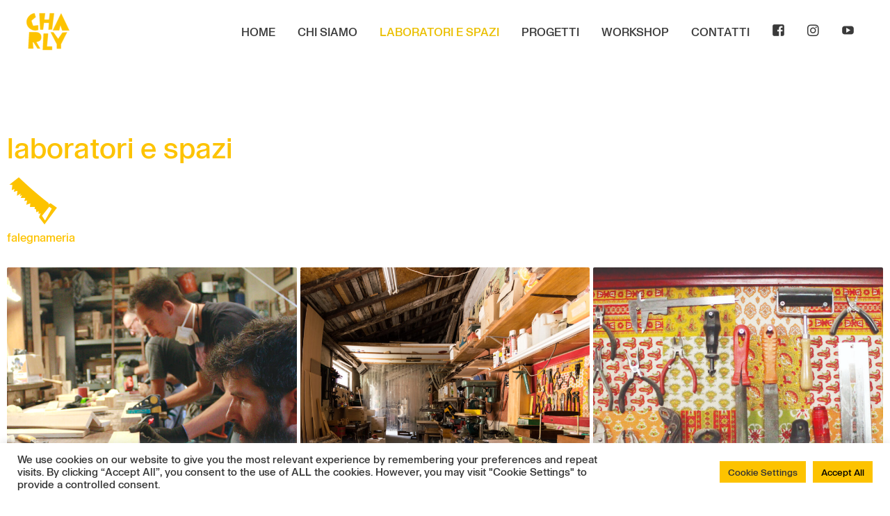

--- FILE ---
content_type: text/html; charset=UTF-8
request_url: https://www.checkpointcharly.it/laboratori/
body_size: 25440
content:
<!DOCTYPE html>
<html lang="it-IT">
<head>
<meta charset="UTF-8">
<meta name="viewport" content="width=device-width, initial-scale=1">
	<link rel="profile" href="https://gmpg.org/xfn/11"> 
	<title>LABORATORI E SPAZI &#8211; Checkpoint Charly</title>
<meta name='robots' content='max-image-preview:large' />
<link rel="alternate" type="application/rss+xml" title="Checkpoint Charly &raquo; Feed" href="https://www.checkpointcharly.it/feed/" />
<link rel="alternate" type="application/rss+xml" title="Checkpoint Charly &raquo; Feed dei commenti" href="https://www.checkpointcharly.it/comments/feed/" />
<link rel="alternate" title="oEmbed (JSON)" type="application/json+oembed" href="https://www.checkpointcharly.it/wp-json/oembed/1.0/embed?url=https%3A%2F%2Fwww.checkpointcharly.it%2Flaboratori%2F" />
<link rel="alternate" title="oEmbed (XML)" type="text/xml+oembed" href="https://www.checkpointcharly.it/wp-json/oembed/1.0/embed?url=https%3A%2F%2Fwww.checkpointcharly.it%2Flaboratori%2F&#038;format=xml" />
<style id='wp-img-auto-sizes-contain-inline-css'>
img:is([sizes=auto i],[sizes^="auto," i]){contain-intrinsic-size:3000px 1500px}
/*# sourceURL=wp-img-auto-sizes-contain-inline-css */
</style>
<style id='cf-frontend-style-inline-css'>
@font-face {
	font-family: 'Seagal';
	font-weight: 100;
	font-display: auto;
	src: url('https://www.checkpointcharly.it/wp-content/uploads/2021/06/Seagal-Medium.woff2') format('woff2');
}
@font-face {
	font-family: 'Resistance';
	font-weight: 400;
	font-display: auto;
	src: url('http://www.checkpointcharly.it/wp-content/uploads/2020/06/resistance_generale-webfont.ttf') format('truetype');
}
@font-face {
	font-family: 'Nimbus Outline';
	font-weight: 400;
	font-display: auto;
	src: url('http://www.checkpointcharly.it/wp-content/uploads/2020/06/nimbus-sans-becker-outdbol.ttf') format('truetype');
}
@font-face {
	font-family: 'Leto Text';
	font-weight: 400;
	font-display: auto;
	src: url('http://www.checkpointcharly.it/wp-content/uploads/2020/03/Leto-Text-Sans-Defect.otf') format('OpenType');
}
@font-face {
	font-family: 'Hussar Outline';
	font-weight: 400;
	font-display: auto;
	src: url('http://www.checkpointcharly.it/wp-content/uploads/2020/06/HussarBoldOutline.otf') format('OpenType');
}
@font-face {
	font-family: 'Helvetica Outline';
	font-weight: 400;
	font-display: auto;
	src: url('http://www.checkpointcharly.it/wp-content/uploads/2020/06/FontsFree-Net-helvetica-75-bold-outline-587ebe00b76ba.ttf') format('truetype');
}
@font-face {
	font-family: 'HELVEOUT';
	font-weight: 400;
	font-display: auto;
	src: url('http://www.checkpointcharly.it/wp-content/uploads/2020/07/HelveticaNeueLTPro-Md-2.ttf') format('truetype');
}
@font-face {
	font-family: 'halv out';
	font-weight: 400;
	font-display: auto;
	src: url('http://www.checkpointcharly.it/wp-content/uploads/2020/07/HelveticaNeueOut.ttf') format('truetype');
}
@font-face {
	font-family: 'Freschezza';
	font-weight: 400;
	font-display: auto;
	src: url('https://www.checkpointcharly.it/wp-content/uploads/2019/12/Freschezza-Normal.otf') format('OpenType');
}
@font-face {
	font-family: 'FlorenceSans';
	font-weight: 400;
	font-display: auto;
	src: url('http://www.checkpointcharly.it/wp-content/uploads/2020/06/Florencesans-SC-Outline.ttf') format('truetype');
}
@font-face {
	font-family: 'Falling Sky';
	font-weight: 400;
	font-display: auto;
	src: url('http://www.checkpointcharly.it/wp-content/uploads/2020/06/fallingskyextou.otf') format('OpenType');
}
@font-face {
	font-family: 'Din Alternate Medium';
	font-weight: 400;
	font-display: auto;
	src: url('http://www.checkpointcharly.it/wp-content/uploads/2019/12/DIN-Alternate-Medium.ttf') format('truetype');
}
@font-face {
	font-family: 'Cansu Outline';
	font-weight: 400;
	font-display: auto;
	src: url('http://www.checkpointcharly.it/wp-content/uploads/2020/06/Cansu-Outline.woff') format('woff'),
		url('http://www.checkpointcharly.it/wp-content/uploads/2020/06/Cansu-Outline.ttf') format('truetype'),
		url('http://www.checkpointcharly.it/wp-content/uploads/2020/06/Cansu-Outline.eot?#iefix') format('embedded-opentype'),
		url('http://www.checkpointcharly.it/wp-content/uploads/2020/06/Cansu-Outline.svg') format('svg');
}
/*# sourceURL=cf-frontend-style-inline-css */
</style>
<link rel='stylesheet' id='astra-theme-css-css' href='https://www.checkpointcharly.it/wp-content/themes/astra/assets/css/minified/style.min.css?ver=4.12.1' media='all' />
<style id='astra-theme-css-inline-css'>
.ast-no-sidebar .entry-content .alignfull {margin-left: calc( -50vw + 50%);margin-right: calc( -50vw + 50%);max-width: 100vw;width: 100vw;}.ast-no-sidebar .entry-content .alignwide {margin-left: calc(-41vw + 50%);margin-right: calc(-41vw + 50%);max-width: unset;width: unset;}.ast-no-sidebar .entry-content .alignfull .alignfull,.ast-no-sidebar .entry-content .alignfull .alignwide,.ast-no-sidebar .entry-content .alignwide .alignfull,.ast-no-sidebar .entry-content .alignwide .alignwide,.ast-no-sidebar .entry-content .wp-block-column .alignfull,.ast-no-sidebar .entry-content .wp-block-column .alignwide{width: 100%;margin-left: auto;margin-right: auto;}.wp-block-gallery,.blocks-gallery-grid {margin: 0;}.wp-block-separator {max-width: 100px;}.wp-block-separator.is-style-wide,.wp-block-separator.is-style-dots {max-width: none;}.entry-content .has-2-columns .wp-block-column:first-child {padding-right: 10px;}.entry-content .has-2-columns .wp-block-column:last-child {padding-left: 10px;}@media (max-width: 782px) {.entry-content .wp-block-columns .wp-block-column {flex-basis: 100%;}.entry-content .has-2-columns .wp-block-column:first-child {padding-right: 0;}.entry-content .has-2-columns .wp-block-column:last-child {padding-left: 0;}}body .entry-content .wp-block-latest-posts {margin-left: 0;}body .entry-content .wp-block-latest-posts li {list-style: none;}.ast-no-sidebar .ast-container .entry-content .wp-block-latest-posts {margin-left: 0;}.ast-header-break-point .entry-content .alignwide {margin-left: auto;margin-right: auto;}.entry-content .blocks-gallery-item img {margin-bottom: auto;}.wp-block-pullquote {border-top: 4px solid #555d66;border-bottom: 4px solid #555d66;color: #40464d;}:root{--ast-post-nav-space:0;--ast-container-default-xlg-padding:6.67em;--ast-container-default-lg-padding:5.67em;--ast-container-default-slg-padding:4.34em;--ast-container-default-md-padding:3.34em;--ast-container-default-sm-padding:6.67em;--ast-container-default-xs-padding:2.4em;--ast-container-default-xxs-padding:1.4em;--ast-code-block-background:#EEEEEE;--ast-comment-inputs-background:#FAFAFA;--ast-normal-container-width:1435px;--ast-narrow-container-width:750px;--ast-blog-title-font-weight:normal;--ast-blog-meta-weight:inherit;--ast-global-color-primary:var(--ast-global-color-5);--ast-global-color-secondary:var(--ast-global-color-4);--ast-global-color-alternate-background:var(--ast-global-color-7);--ast-global-color-subtle-background:var(--ast-global-color-6);--ast-bg-style-guide:var( --ast-global-color-secondary,--ast-global-color-5 );--ast-shadow-style-guide:0px 0px 4px 0 #00000057;--ast-global-dark-bg-style:#fff;--ast-global-dark-lfs:#fbfbfb;--ast-widget-bg-color:#fafafa;--ast-wc-container-head-bg-color:#fbfbfb;--ast-title-layout-bg:#eeeeee;--ast-search-border-color:#e7e7e7;--ast-lifter-hover-bg:#e6e6e6;--ast-gallery-block-color:#000;--srfm-color-input-label:var(--ast-global-color-2);}html{font-size:93.75%;}a,.page-title{color:#eabf00;}a:hover,a:focus{color:#515151;}body,button,input,select,textarea,.ast-button,.ast-custom-button{font-family:Seagal,Helvetica,Arial,sans-serif;font-weight:normal;font-size:15px;font-size:1rem;line-height:var(--ast-body-line-height,3.01em);}blockquote{color:#000000;}h1,h2,h3,h4,h5,h6,.entry-content :where(h1,h2,h3,h4,h5,h6),.site-title,.site-title a{font-family:Seagal,Helvetica,Arial,sans-serif;font-weight:normal;text-transform:uppercase;}.ast-site-identity .site-title a{color:var(--ast-global-color-2);}.site-title{font-size:35px;font-size:2.3333333333333rem;display:none;}header .custom-logo-link img{max-width:67px;width:67px;}.astra-logo-svg{width:67px;}.site-header .site-description{font-size:15px;font-size:1rem;display:none;}.entry-title{font-size:40px;font-size:2.6666666666667rem;}.archive .ast-article-post .ast-article-inner,.blog .ast-article-post .ast-article-inner,.archive .ast-article-post .ast-article-inner:hover,.blog .ast-article-post .ast-article-inner:hover{overflow:hidden;}h1,.entry-content :where(h1){font-size:40px;font-size:2.6666666666667rem;font-weight:normal;font-family:Seagal,Helvetica,Arial,sans-serif;line-height:1.4em;text-transform:uppercase;}h2,.entry-content :where(h2){font-size:30px;font-size:2rem;font-weight:normal;font-family:Seagal,Helvetica,Arial,sans-serif;line-height:1.3em;text-transform:uppercase;}h3,.entry-content :where(h3){font-size:25px;font-size:1.6666666666667rem;font-weight:normal;font-family:Seagal,Helvetica,Arial,sans-serif;line-height:1.3em;text-transform:uppercase;}h4,.entry-content :where(h4){font-size:20px;font-size:1.3333333333333rem;line-height:1.2em;font-family:Seagal,Helvetica,Arial,sans-serif;text-transform:uppercase;}h5,.entry-content :where(h5){font-size:18px;font-size:1.2rem;line-height:1.2em;font-family:Seagal,Helvetica,Arial,sans-serif;text-transform:uppercase;}h6,.entry-content :where(h6){font-size:15px;font-size:1rem;line-height:1.25em;font-family:Seagal,Helvetica,Arial,sans-serif;text-transform:uppercase;}::selection{background-color:#eabf00;color:#000000;}body,h1,h2,h3,h4,h5,h6,.entry-title a,.entry-content :where(h1,h2,h3,h4,h5,h6){color:#3a3a3a;}.tagcloud a:hover,.tagcloud a:focus,.tagcloud a.current-item{color:#000000;border-color:#eabf00;background-color:#eabf00;}input:focus,input[type="text"]:focus,input[type="email"]:focus,input[type="url"]:focus,input[type="password"]:focus,input[type="reset"]:focus,input[type="search"]:focus,textarea:focus{border-color:#eabf00;}input[type="radio"]:checked,input[type=reset],input[type="checkbox"]:checked,input[type="checkbox"]:hover:checked,input[type="checkbox"]:focus:checked,input[type=range]::-webkit-slider-thumb{border-color:#eabf00;background-color:#eabf00;box-shadow:none;}.site-footer a:hover + .post-count,.site-footer a:focus + .post-count{background:#eabf00;border-color:#eabf00;}.single .nav-links .nav-previous,.single .nav-links .nav-next{color:#eabf00;}.entry-meta,.entry-meta *{line-height:1.45;color:#eabf00;}.entry-meta a:not(.ast-button):hover,.entry-meta a:not(.ast-button):hover *,.entry-meta a:not(.ast-button):focus,.entry-meta a:not(.ast-button):focus *,.page-links > .page-link,.page-links .page-link:hover,.post-navigation a:hover{color:#515151;}#cat option,.secondary .calendar_wrap thead a,.secondary .calendar_wrap thead a:visited{color:#eabf00;}.secondary .calendar_wrap #today,.ast-progress-val span{background:#eabf00;}.secondary a:hover + .post-count,.secondary a:focus + .post-count{background:#eabf00;border-color:#eabf00;}.calendar_wrap #today > a{color:#000000;}.page-links .page-link,.single .post-navigation a{color:#eabf00;}.ast-search-menu-icon .search-form button.search-submit{padding:0 4px;}.ast-search-menu-icon form.search-form{padding-right:0;}.ast-header-search .ast-search-menu-icon.ast-dropdown-active .search-form,.ast-header-search .ast-search-menu-icon.ast-dropdown-active .search-field:focus{transition:all 0.2s;}.search-form input.search-field:focus{outline:none;}.widget-title,.widget .wp-block-heading{font-size:21px;font-size:1.4rem;color:#3a3a3a;}.ast-search-menu-icon.slide-search a:focus-visible:focus-visible,.astra-search-icon:focus-visible,#close:focus-visible,a:focus-visible,.ast-menu-toggle:focus-visible,.site .skip-link:focus-visible,.wp-block-loginout input:focus-visible,.wp-block-search.wp-block-search__button-inside .wp-block-search__inside-wrapper,.ast-header-navigation-arrow:focus-visible,.ast-orders-table__row .ast-orders-table__cell:focus-visible,a#ast-apply-coupon:focus-visible,#ast-apply-coupon:focus-visible,#close:focus-visible,.button.search-submit:focus-visible,#search_submit:focus,.normal-search:focus-visible,.ast-header-account-wrap:focus-visible,.astra-cart-drawer-close:focus,.ast-single-variation:focus,.ast-button:focus,.ast-builder-button-wrap:has(.ast-custom-button-link:focus),.ast-builder-button-wrap .ast-custom-button-link:focus{outline-style:dotted;outline-color:inherit;outline-width:thin;}input:focus,input[type="text"]:focus,input[type="email"]:focus,input[type="url"]:focus,input[type="password"]:focus,input[type="reset"]:focus,input[type="search"]:focus,input[type="number"]:focus,textarea:focus,.wp-block-search__input:focus,[data-section="section-header-mobile-trigger"] .ast-button-wrap .ast-mobile-menu-trigger-minimal:focus,.ast-mobile-popup-drawer.active .menu-toggle-close:focus,#ast-scroll-top:focus,#coupon_code:focus,#ast-coupon-code:focus{border-style:dotted;border-color:inherit;border-width:thin;}input{outline:none;}.main-header-menu .menu-link,.ast-header-custom-item a{color:#3a3a3a;}.main-header-menu .menu-item:hover > .menu-link,.main-header-menu .menu-item:hover > .ast-menu-toggle,.main-header-menu .ast-masthead-custom-menu-items a:hover,.main-header-menu .menu-item.focus > .menu-link,.main-header-menu .menu-item.focus > .ast-menu-toggle,.main-header-menu .current-menu-item > .menu-link,.main-header-menu .current-menu-ancestor > .menu-link,.main-header-menu .current-menu-item > .ast-menu-toggle,.main-header-menu .current-menu-ancestor > .ast-menu-toggle{color:#eabf00;}.header-main-layout-3 .ast-main-header-bar-alignment{margin-right:auto;}.header-main-layout-2 .site-header-section-left .ast-site-identity{text-align:left;}.ast-logo-title-inline .site-logo-img{padding-right:1em;}.site-logo-img img{ transition:all 0.2s linear;}body .ast-oembed-container *{position:absolute;top:0;width:100%;height:100%;left:0;}body .wp-block-embed-pocket-casts .ast-oembed-container *{position:unset;}.ast-header-break-point .ast-mobile-menu-buttons-minimal.menu-toggle{background:transparent;color:#eabf00;}.ast-header-break-point .ast-mobile-menu-buttons-outline.menu-toggle{background:transparent;border:1px solid #eabf00;color:#eabf00;}.ast-header-break-point .ast-mobile-menu-buttons-fill.menu-toggle{background:#eabf00;}.ast-single-post-featured-section + article {margin-top: 2em;}.site-content .ast-single-post-featured-section img {width: 100%;overflow: hidden;object-fit: cover;}.site > .ast-single-related-posts-container {margin-top: 0;}@media (min-width: 769px) {.ast-desktop .ast-container--narrow {max-width: var(--ast-narrow-container-width);margin: 0 auto;}}.ast-page-builder-template .hentry {margin: 0;}.ast-page-builder-template .site-content > .ast-container {max-width: 100%;padding: 0;}.ast-page-builder-template .site .site-content #primary {padding: 0;margin: 0;}.ast-page-builder-template .no-results {text-align: center;margin: 4em auto;}.ast-page-builder-template .ast-pagination {padding: 2em;}.ast-page-builder-template .entry-header.ast-no-title.ast-no-thumbnail {margin-top: 0;}.ast-page-builder-template .entry-header.ast-header-without-markup {margin-top: 0;margin-bottom: 0;}.ast-page-builder-template .entry-header.ast-no-title.ast-no-meta {margin-bottom: 0;}.ast-page-builder-template.single .post-navigation {padding-bottom: 2em;}.ast-page-builder-template.single-post .site-content > .ast-container {max-width: 100%;}.ast-page-builder-template .entry-header {margin-top: 4em;margin-left: auto;margin-right: auto;padding-left: 20px;padding-right: 20px;}.single.ast-page-builder-template .entry-header {padding-left: 20px;padding-right: 20px;}.ast-page-builder-template .ast-archive-description {margin: 4em auto 0;padding-left: 20px;padding-right: 20px;}.ast-page-builder-template.ast-no-sidebar .entry-content .alignwide {margin-left: 0;margin-right: 0;}.ast-small-footer{color:#ffffff;}.footer-adv .footer-adv-overlay{border-top-style:solid;border-top-color:#7a7a7a;}.wp-block-buttons.aligncenter{justify-content:center;}@media (max-width:782px){.entry-content .wp-block-columns .wp-block-column{margin-left:0px;}}.wp-block-image.aligncenter{margin-left:auto;margin-right:auto;}.wp-block-table.aligncenter{margin-left:auto;margin-right:auto;}.wp-block-buttons .wp-block-button.is-style-outline .wp-block-button__link.wp-element-button,.ast-outline-button,.wp-block-uagb-buttons-child .uagb-buttons-repeater.ast-outline-button{border-top-width:2px;border-right-width:2px;border-bottom-width:2px;border-left-width:2px;font-family:inherit;font-weight:inherit;line-height:1em;border-top-left-radius:2px;border-top-right-radius:2px;border-bottom-right-radius:2px;border-bottom-left-radius:2px;}.wp-block-button .wp-block-button__link.wp-element-button.is-style-outline:not(.has-background),.wp-block-button.is-style-outline>.wp-block-button__link.wp-element-button:not(.has-background),.ast-outline-button{background-color:transparent;}.entry-content[data-ast-blocks-layout] > figure{margin-bottom:1em;}@media (max-width:768px){.ast-left-sidebar #content > .ast-container{display:flex;flex-direction:column-reverse;width:100%;}.ast-separate-container .ast-article-post,.ast-separate-container .ast-article-single{padding:1.5em 2.14em;}.ast-author-box img.avatar{margin:20px 0 0 0;}}@media (min-width:769px){.ast-separate-container.ast-right-sidebar #primary,.ast-separate-container.ast-left-sidebar #primary{border:0;}.search-no-results.ast-separate-container #primary{margin-bottom:4em;}}.menu-toggle,button,.ast-button,.ast-custom-button,.button,input#submit,input[type="button"],input[type="submit"],input[type="reset"]{color:#000000;border-color:#eabf00;background-color:#eabf00;border-top-left-radius:2px;border-top-right-radius:2px;border-bottom-right-radius:2px;border-bottom-left-radius:2px;padding-top:10px;padding-right:40px;padding-bottom:10px;padding-left:40px;font-family:inherit;font-weight:inherit;}button:focus,.menu-toggle:hover,button:hover,.ast-button:hover,.ast-custom-button:hover .button:hover,.ast-custom-button:hover,input[type=reset]:hover,input[type=reset]:focus,input#submit:hover,input#submit:focus,input[type="button"]:hover,input[type="button"]:focus,input[type="submit"]:hover,input[type="submit"]:focus{color:#ffffff;background-color:#515151;border-color:#515151;}@media (max-width:768px){.ast-mobile-header-stack .main-header-bar .ast-search-menu-icon{display:inline-block;}.ast-header-break-point.ast-header-custom-item-outside .ast-mobile-header-stack .main-header-bar .ast-search-icon{margin:0;}.ast-comment-avatar-wrap img{max-width:2.5em;}.ast-comment-meta{padding:0 1.8888em 1.3333em;}.ast-separate-container .ast-comment-list li.depth-1{padding:1.5em 2.14em;}.ast-separate-container .comment-respond{padding:2em 2.14em;}}@media (min-width:544px){.ast-container{max-width:100%;}}@media (max-width:544px){.ast-separate-container .ast-article-post,.ast-separate-container .ast-article-single,.ast-separate-container .comments-title,.ast-separate-container .ast-archive-description{padding:1.5em 1em;}.ast-separate-container #content .ast-container{padding-left:0.54em;padding-right:0.54em;}.ast-separate-container .ast-comment-list .bypostauthor{padding:.5em;}.ast-search-menu-icon.ast-dropdown-active .search-field{width:170px;}.site-branding img,.site-header .site-logo-img .custom-logo-link img{max-width:100%;}} #ast-mobile-header .ast-site-header-cart-li a{pointer-events:none;}.ast-no-sidebar.ast-separate-container .entry-content .alignfull {margin-left: -6.67em;margin-right: -6.67em;width: auto;}@media (max-width: 1200px) {.ast-no-sidebar.ast-separate-container .entry-content .alignfull {margin-left: -2.4em;margin-right: -2.4em;}}@media (max-width: 768px) {.ast-no-sidebar.ast-separate-container .entry-content .alignfull {margin-left: -2.14em;margin-right: -2.14em;}}@media (max-width: 544px) {.ast-no-sidebar.ast-separate-container .entry-content .alignfull {margin-left: -1em;margin-right: -1em;}}.ast-no-sidebar.ast-separate-container .entry-content .alignwide {margin-left: -20px;margin-right: -20px;}.ast-no-sidebar.ast-separate-container .entry-content .wp-block-column .alignfull,.ast-no-sidebar.ast-separate-container .entry-content .wp-block-column .alignwide {margin-left: auto;margin-right: auto;width: 100%;}@media (max-width:768px){.site-title{display:none;}.site-header .site-description{display:none;}h1,.entry-content :where(h1){font-size:30px;}h2,.entry-content :where(h2){font-size:25px;}h3,.entry-content :where(h3){font-size:20px;}}@media (max-width:544px){.site-title{display:none;}.site-header .site-description{display:none;}h1,.entry-content :where(h1){font-size:30px;}h2,.entry-content :where(h2){font-size:25px;}h3,.entry-content :where(h3){font-size:20px;}}@media (max-width:768px){html{font-size:85.5%;}}@media (max-width:544px){html{font-size:85.5%;}}@media (min-width:769px){.ast-container{max-width:1475px;}}@font-face {font-family: "Astra";src: url(https://www.checkpointcharly.it/wp-content/themes/astra/assets/fonts/astra.woff) format("woff"),url(https://www.checkpointcharly.it/wp-content/themes/astra/assets/fonts/astra.ttf) format("truetype"),url(https://www.checkpointcharly.it/wp-content/themes/astra/assets/fonts/astra.svg#astra) format("svg");font-weight: normal;font-style: normal;font-display: fallback;}@media (max-width:921px) {.main-header-bar .main-header-bar-navigation{display:none;}}.ast-desktop .main-header-menu.submenu-with-border .sub-menu,.ast-desktop .main-header-menu.submenu-with-border .astra-full-megamenu-wrapper{border-color:#eabf00;}.ast-desktop .main-header-menu.submenu-with-border .sub-menu{border-top-width:2px;border-style:solid;}.ast-desktop .main-header-menu.submenu-with-border .sub-menu .sub-menu{top:-2px;}.ast-desktop .main-header-menu.submenu-with-border .sub-menu .menu-link,.ast-desktop .main-header-menu.submenu-with-border .children .menu-link{border-bottom-width:0px;border-style:solid;border-color:#eaeaea;}@media (min-width:769px){.main-header-menu .sub-menu .menu-item.ast-left-align-sub-menu:hover > .sub-menu,.main-header-menu .sub-menu .menu-item.ast-left-align-sub-menu.focus > .sub-menu{margin-left:-0px;}}.ast-small-footer{border-top-style:solid;border-top-width:1px;}.ast-small-footer-wrap{text-align:center;}.site .comments-area{padding-bottom:3em;}.ast-header-break-point.ast-header-custom-item-inside .main-header-bar .main-header-bar-navigation .ast-search-icon {display: none;}.ast-header-break-point.ast-header-custom-item-inside .main-header-bar .ast-search-menu-icon .search-form {padding: 0;display: block;overflow: hidden;}.ast-header-break-point .ast-header-custom-item .widget:last-child {margin-bottom: 1em;}.ast-header-custom-item .widget {margin: 0.5em;display: inline-block;vertical-align: middle;}.ast-header-custom-item .widget p {margin-bottom: 0;}.ast-header-custom-item .widget li {width: auto;}.ast-header-custom-item-inside .button-custom-menu-item .menu-link {display: none;}.ast-header-custom-item-inside.ast-header-break-point .button-custom-menu-item .ast-custom-button-link {display: none;}.ast-header-custom-item-inside.ast-header-break-point .button-custom-menu-item .menu-link {display: block;}.ast-header-break-point.ast-header-custom-item-outside .main-header-bar .ast-search-icon {margin-right: 1em;}.ast-header-break-point.ast-header-custom-item-inside .main-header-bar .ast-search-menu-icon .search-field,.ast-header-break-point.ast-header-custom-item-inside .main-header-bar .ast-search-menu-icon.ast-inline-search .search-field {width: 100%;padding-right: 5.5em;}.ast-header-break-point.ast-header-custom-item-inside .main-header-bar .ast-search-menu-icon .search-submit {display: block;position: absolute;height: 100%;top: 0;right: 0;padding: 0 1em;border-radius: 0;}.ast-header-break-point .ast-header-custom-item .ast-masthead-custom-menu-items {padding-left: 20px;padding-right: 20px;margin-bottom: 1em;margin-top: 1em;}.ast-header-custom-item-inside.ast-header-break-point .button-custom-menu-item {padding-left: 0;padding-right: 0;margin-top: 0;margin-bottom: 0;}.astra-icon-down_arrow::after {content: "\e900";font-family: Astra;}.astra-icon-close::after {content: "\e5cd";font-family: Astra;}.astra-icon-drag_handle::after {content: "\e25d";font-family: Astra;}.astra-icon-format_align_justify::after {content: "\e235";font-family: Astra;}.astra-icon-menu::after {content: "\e5d2";font-family: Astra;}.astra-icon-reorder::after {content: "\e8fe";font-family: Astra;}.astra-icon-search::after {content: "\e8b6";font-family: Astra;}.astra-icon-zoom_in::after {content: "\e56b";font-family: Astra;}.astra-icon-check-circle::after {content: "\e901";font-family: Astra;}.astra-icon-shopping-cart::after {content: "\f07a";font-family: Astra;}.astra-icon-shopping-bag::after {content: "\f290";font-family: Astra;}.astra-icon-shopping-basket::after {content: "\f291";font-family: Astra;}.astra-icon-circle-o::after {content: "\e903";font-family: Astra;}.astra-icon-certificate::after {content: "\e902";font-family: Astra;}blockquote {padding: 1.2em;}:root .has-ast-global-color-0-color{color:var(--ast-global-color-0);}:root .has-ast-global-color-0-background-color{background-color:var(--ast-global-color-0);}:root .wp-block-button .has-ast-global-color-0-color{color:var(--ast-global-color-0);}:root .wp-block-button .has-ast-global-color-0-background-color{background-color:var(--ast-global-color-0);}:root .has-ast-global-color-1-color{color:var(--ast-global-color-1);}:root .has-ast-global-color-1-background-color{background-color:var(--ast-global-color-1);}:root .wp-block-button .has-ast-global-color-1-color{color:var(--ast-global-color-1);}:root .wp-block-button .has-ast-global-color-1-background-color{background-color:var(--ast-global-color-1);}:root .has-ast-global-color-2-color{color:var(--ast-global-color-2);}:root .has-ast-global-color-2-background-color{background-color:var(--ast-global-color-2);}:root .wp-block-button .has-ast-global-color-2-color{color:var(--ast-global-color-2);}:root .wp-block-button .has-ast-global-color-2-background-color{background-color:var(--ast-global-color-2);}:root .has-ast-global-color-3-color{color:var(--ast-global-color-3);}:root .has-ast-global-color-3-background-color{background-color:var(--ast-global-color-3);}:root .wp-block-button .has-ast-global-color-3-color{color:var(--ast-global-color-3);}:root .wp-block-button .has-ast-global-color-3-background-color{background-color:var(--ast-global-color-3);}:root .has-ast-global-color-4-color{color:var(--ast-global-color-4);}:root .has-ast-global-color-4-background-color{background-color:var(--ast-global-color-4);}:root .wp-block-button .has-ast-global-color-4-color{color:var(--ast-global-color-4);}:root .wp-block-button .has-ast-global-color-4-background-color{background-color:var(--ast-global-color-4);}:root .has-ast-global-color-5-color{color:var(--ast-global-color-5);}:root .has-ast-global-color-5-background-color{background-color:var(--ast-global-color-5);}:root .wp-block-button .has-ast-global-color-5-color{color:var(--ast-global-color-5);}:root .wp-block-button .has-ast-global-color-5-background-color{background-color:var(--ast-global-color-5);}:root .has-ast-global-color-6-color{color:var(--ast-global-color-6);}:root .has-ast-global-color-6-background-color{background-color:var(--ast-global-color-6);}:root .wp-block-button .has-ast-global-color-6-color{color:var(--ast-global-color-6);}:root .wp-block-button .has-ast-global-color-6-background-color{background-color:var(--ast-global-color-6);}:root .has-ast-global-color-7-color{color:var(--ast-global-color-7);}:root .has-ast-global-color-7-background-color{background-color:var(--ast-global-color-7);}:root .wp-block-button .has-ast-global-color-7-color{color:var(--ast-global-color-7);}:root .wp-block-button .has-ast-global-color-7-background-color{background-color:var(--ast-global-color-7);}:root .has-ast-global-color-8-color{color:var(--ast-global-color-8);}:root .has-ast-global-color-8-background-color{background-color:var(--ast-global-color-8);}:root .wp-block-button .has-ast-global-color-8-color{color:var(--ast-global-color-8);}:root .wp-block-button .has-ast-global-color-8-background-color{background-color:var(--ast-global-color-8);}:root{--ast-global-color-0:#0170B9;--ast-global-color-1:#3a3a3a;--ast-global-color-2:#3a3a3a;--ast-global-color-3:#4B4F58;--ast-global-color-4:#F5F5F5;--ast-global-color-5:#FFFFFF;--ast-global-color-6:#E5E5E5;--ast-global-color-7:#424242;--ast-global-color-8:#000000;}:root {--ast-border-color : #dddddd;}#masthead .ast-container,.ast-header-breadcrumb .ast-container{max-width:100%;padding-left:35px;padding-right:35px;}@media (max-width:921px){#masthead .ast-container,.ast-header-breadcrumb .ast-container{padding-left:20px;padding-right:20px;}}.ast-header-break-point.ast-header-custom-item-inside .main-header-bar .main-header-bar-navigation .ast-search-icon {display: none;}.ast-header-break-point.ast-header-custom-item-inside .main-header-bar .ast-search-menu-icon .search-form {padding: 0;display: block;overflow: hidden;}.ast-header-break-point .ast-header-custom-item .widget:last-child {margin-bottom: 1em;}.ast-header-custom-item .widget {margin: 0.5em;display: inline-block;vertical-align: middle;}.ast-header-custom-item .widget p {margin-bottom: 0;}.ast-header-custom-item .widget li {width: auto;}.ast-header-custom-item-inside .button-custom-menu-item .menu-link {display: none;}.ast-header-custom-item-inside.ast-header-break-point .button-custom-menu-item .ast-custom-button-link {display: none;}.ast-header-custom-item-inside.ast-header-break-point .button-custom-menu-item .menu-link {display: block;}.ast-header-break-point.ast-header-custom-item-outside .main-header-bar .ast-search-icon {margin-right: 1em;}.ast-header-break-point.ast-header-custom-item-inside .main-header-bar .ast-search-menu-icon .search-field,.ast-header-break-point.ast-header-custom-item-inside .main-header-bar .ast-search-menu-icon.ast-inline-search .search-field {width: 100%;padding-right: 5.5em;}.ast-header-break-point.ast-header-custom-item-inside .main-header-bar .ast-search-menu-icon .search-submit {display: block;position: absolute;height: 100%;top: 0;right: 0;padding: 0 1em;border-radius: 0;}.ast-header-break-point .ast-header-custom-item .ast-masthead-custom-menu-items {padding-left: 20px;padding-right: 20px;margin-bottom: 1em;margin-top: 1em;}.ast-header-custom-item-inside.ast-header-break-point .button-custom-menu-item {padding-left: 0;padding-right: 0;margin-top: 0;margin-bottom: 0;}.astra-icon-down_arrow::after {content: "\e900";font-family: Astra;}.astra-icon-close::after {content: "\e5cd";font-family: Astra;}.astra-icon-drag_handle::after {content: "\e25d";font-family: Astra;}.astra-icon-format_align_justify::after {content: "\e235";font-family: Astra;}.astra-icon-menu::after {content: "\e5d2";font-family: Astra;}.astra-icon-reorder::after {content: "\e8fe";font-family: Astra;}.astra-icon-search::after {content: "\e8b6";font-family: Astra;}.astra-icon-zoom_in::after {content: "\e56b";font-family: Astra;}.astra-icon-check-circle::after {content: "\e901";font-family: Astra;}.astra-icon-shopping-cart::after {content: "\f07a";font-family: Astra;}.astra-icon-shopping-bag::after {content: "\f290";font-family: Astra;}.astra-icon-shopping-basket::after {content: "\f291";font-family: Astra;}.astra-icon-circle-o::after {content: "\e903";font-family: Astra;}.astra-icon-certificate::after {content: "\e902";font-family: Astra;}blockquote {padding: 1.2em;}:root .has-ast-global-color-0-color{color:var(--ast-global-color-0);}:root .has-ast-global-color-0-background-color{background-color:var(--ast-global-color-0);}:root .wp-block-button .has-ast-global-color-0-color{color:var(--ast-global-color-0);}:root .wp-block-button .has-ast-global-color-0-background-color{background-color:var(--ast-global-color-0);}:root .has-ast-global-color-1-color{color:var(--ast-global-color-1);}:root .has-ast-global-color-1-background-color{background-color:var(--ast-global-color-1);}:root .wp-block-button .has-ast-global-color-1-color{color:var(--ast-global-color-1);}:root .wp-block-button .has-ast-global-color-1-background-color{background-color:var(--ast-global-color-1);}:root .has-ast-global-color-2-color{color:var(--ast-global-color-2);}:root .has-ast-global-color-2-background-color{background-color:var(--ast-global-color-2);}:root .wp-block-button .has-ast-global-color-2-color{color:var(--ast-global-color-2);}:root .wp-block-button .has-ast-global-color-2-background-color{background-color:var(--ast-global-color-2);}:root .has-ast-global-color-3-color{color:var(--ast-global-color-3);}:root .has-ast-global-color-3-background-color{background-color:var(--ast-global-color-3);}:root .wp-block-button .has-ast-global-color-3-color{color:var(--ast-global-color-3);}:root .wp-block-button .has-ast-global-color-3-background-color{background-color:var(--ast-global-color-3);}:root .has-ast-global-color-4-color{color:var(--ast-global-color-4);}:root .has-ast-global-color-4-background-color{background-color:var(--ast-global-color-4);}:root .wp-block-button .has-ast-global-color-4-color{color:var(--ast-global-color-4);}:root .wp-block-button .has-ast-global-color-4-background-color{background-color:var(--ast-global-color-4);}:root .has-ast-global-color-5-color{color:var(--ast-global-color-5);}:root .has-ast-global-color-5-background-color{background-color:var(--ast-global-color-5);}:root .wp-block-button .has-ast-global-color-5-color{color:var(--ast-global-color-5);}:root .wp-block-button .has-ast-global-color-5-background-color{background-color:var(--ast-global-color-5);}:root .has-ast-global-color-6-color{color:var(--ast-global-color-6);}:root .has-ast-global-color-6-background-color{background-color:var(--ast-global-color-6);}:root .wp-block-button .has-ast-global-color-6-color{color:var(--ast-global-color-6);}:root .wp-block-button .has-ast-global-color-6-background-color{background-color:var(--ast-global-color-6);}:root .has-ast-global-color-7-color{color:var(--ast-global-color-7);}:root .has-ast-global-color-7-background-color{background-color:var(--ast-global-color-7);}:root .wp-block-button .has-ast-global-color-7-color{color:var(--ast-global-color-7);}:root .wp-block-button .has-ast-global-color-7-background-color{background-color:var(--ast-global-color-7);}:root .has-ast-global-color-8-color{color:var(--ast-global-color-8);}:root .has-ast-global-color-8-background-color{background-color:var(--ast-global-color-8);}:root .wp-block-button .has-ast-global-color-8-color{color:var(--ast-global-color-8);}:root .wp-block-button .has-ast-global-color-8-background-color{background-color:var(--ast-global-color-8);}:root{--ast-global-color-0:#0170B9;--ast-global-color-1:#3a3a3a;--ast-global-color-2:#3a3a3a;--ast-global-color-3:#4B4F58;--ast-global-color-4:#F5F5F5;--ast-global-color-5:#FFFFFF;--ast-global-color-6:#E5E5E5;--ast-global-color-7:#424242;--ast-global-color-8:#000000;}:root {--ast-border-color : #dddddd;}#masthead .ast-container,.ast-header-breadcrumb .ast-container{max-width:100%;padding-left:35px;padding-right:35px;}@media (max-width:921px){#masthead .ast-container,.ast-header-breadcrumb .ast-container{padding-left:20px;padding-right:20px;}}.ast-single-entry-banner {-js-display: flex;display: flex;flex-direction: column;justify-content: center;text-align: center;position: relative;background: var(--ast-title-layout-bg);}.ast-single-entry-banner[data-banner-layout="layout-1"] {max-width: 1435px;background: inherit;padding: 20px 0;}.ast-single-entry-banner[data-banner-width-type="custom"] {margin: 0 auto;width: 100%;}.ast-single-entry-banner + .site-content .entry-header {margin-bottom: 0;}.site .ast-author-avatar {--ast-author-avatar-size: ;}a.ast-underline-text {text-decoration: underline;}.ast-container > .ast-terms-link {position: relative;display: block;}a.ast-button.ast-badge-tax {padding: 4px 8px;border-radius: 3px;font-size: inherit;}header.entry-header{text-align:left;}header.entry-header .entry-title{font-size:30px;font-size:2rem;}header.entry-header > *:not(:last-child){margin-bottom:10px;}@media (max-width:768px){header.entry-header{text-align:left;}}@media (max-width:544px){header.entry-header{text-align:left;}}.ast-archive-entry-banner {-js-display: flex;display: flex;flex-direction: column;justify-content: center;text-align: center;position: relative;background: var(--ast-title-layout-bg);}.ast-archive-entry-banner[data-banner-width-type="custom"] {margin: 0 auto;width: 100%;}.ast-archive-entry-banner[data-banner-layout="layout-1"] {background: inherit;padding: 20px 0;text-align: left;}body.archive .ast-archive-description{max-width:1435px;width:100%;text-align:left;padding-top:3em;padding-right:3em;padding-bottom:3em;padding-left:3em;}body.archive .ast-archive-description .ast-archive-title,body.archive .ast-archive-description .ast-archive-title *{font-size:40px;font-size:2.6666666666667rem;}body.archive .ast-archive-description > *:not(:last-child){margin-bottom:10px;}@media (max-width:768px){body.archive .ast-archive-description{text-align:left;}}@media (max-width:544px){body.archive .ast-archive-description{text-align:left;}}.ast-breadcrumbs .trail-browse,.ast-breadcrumbs .trail-items,.ast-breadcrumbs .trail-items li{display:inline-block;margin:0;padding:0;border:none;background:inherit;text-indent:0;text-decoration:none;}.ast-breadcrumbs .trail-browse{font-size:inherit;font-style:inherit;font-weight:inherit;color:inherit;}.ast-breadcrumbs .trail-items{list-style:none;}.trail-items li::after{padding:0 0.3em;content:"\00bb";}.trail-items li:last-of-type::after{display:none;}h1,h2,h3,h4,h5,h6,.entry-content :where(h1,h2,h3,h4,h5,h6){color:var(--ast-global-color-2);}.elementor-widget-heading .elementor-heading-title{margin:0;}.elementor-page .ast-menu-toggle{color:unset !important;background:unset !important;}.elementor-post.elementor-grid-item.hentry{margin-bottom:0;}.woocommerce div.product .elementor-element.elementor-products-grid .related.products ul.products li.product,.elementor-element .elementor-wc-products .woocommerce[class*='columns-'] ul.products li.product{width:auto;margin:0;float:none;}body .elementor hr{background-color:#ccc;margin:0;}.ast-left-sidebar .elementor-section.elementor-section-stretched,.ast-right-sidebar .elementor-section.elementor-section-stretched{max-width:100%;left:0 !important;}.elementor-posts-container [CLASS*="ast-width-"]{width:100%;}.elementor-template-full-width .ast-container{display:block;}.elementor-screen-only,.screen-reader-text,.screen-reader-text span,.ui-helper-hidden-accessible{top:0 !important;}@media (max-width:544px){.elementor-element .elementor-wc-products .woocommerce[class*="columns-"] ul.products li.product{width:auto;margin:0;}.elementor-element .woocommerce .woocommerce-result-count{float:none;}}.ast-header-break-point .main-header-bar{border-bottom-width:1px;border-bottom-color:#ffffff;}@media (min-width:769px){.main-header-bar{border-bottom-width:1px;border-bottom-color:#ffffff;}}.main-header-menu .menu-item, #astra-footer-menu .menu-item, .main-header-bar .ast-masthead-custom-menu-items{-js-display:flex;display:flex;-webkit-box-pack:center;-webkit-justify-content:center;-moz-box-pack:center;-ms-flex-pack:center;justify-content:center;-webkit-box-orient:vertical;-webkit-box-direction:normal;-webkit-flex-direction:column;-moz-box-orient:vertical;-moz-box-direction:normal;-ms-flex-direction:column;flex-direction:column;}.main-header-menu > .menu-item > .menu-link, #astra-footer-menu > .menu-item > .menu-link{height:100%;-webkit-box-align:center;-webkit-align-items:center;-moz-box-align:center;-ms-flex-align:center;align-items:center;-js-display:flex;display:flex;}.ast-primary-menu-disabled .main-header-bar .ast-masthead-custom-menu-items{flex:unset;}.header-main-layout-1 .ast-flex.main-header-container, .header-main-layout-3 .ast-flex.main-header-container{-webkit-align-content:center;-ms-flex-line-pack:center;align-content:center;-webkit-box-align:center;-webkit-align-items:center;-moz-box-align:center;-ms-flex-align:center;align-items:center;}.main-header-menu .sub-menu .menu-item.menu-item-has-children > .menu-link:after{position:absolute;right:1em;top:50%;transform:translate(0,-50%) rotate(270deg);}.ast-header-break-point .main-header-bar .main-header-bar-navigation .page_item_has_children > .ast-menu-toggle::before, .ast-header-break-point .main-header-bar .main-header-bar-navigation .menu-item-has-children > .ast-menu-toggle::before, .ast-mobile-popup-drawer .main-header-bar-navigation .menu-item-has-children>.ast-menu-toggle::before, .ast-header-break-point .ast-mobile-header-wrap .main-header-bar-navigation .menu-item-has-children > .ast-menu-toggle::before{font-weight:bold;content:"\e900";font-family:Astra;text-decoration:inherit;display:inline-block;}.ast-header-break-point .main-navigation ul.sub-menu .menu-item .menu-link:before{content:"\e900";font-family:Astra;font-size:.65em;text-decoration:inherit;display:inline-block;transform:translate(0, -2px) rotateZ(270deg);margin-right:5px;}.widget_search .search-form:after{font-family:Astra;font-size:1.2em;font-weight:normal;content:"\e8b6";position:absolute;top:50%;right:15px;transform:translate(0, -50%);}.astra-search-icon::before{content:"\e8b6";font-family:Astra;font-style:normal;font-weight:normal;text-decoration:inherit;text-align:center;-webkit-font-smoothing:antialiased;-moz-osx-font-smoothing:grayscale;z-index:3;}.main-header-bar .main-header-bar-navigation .page_item_has_children > a:after, .main-header-bar .main-header-bar-navigation .menu-item-has-children > a:after, .menu-item-has-children .ast-header-navigation-arrow:after{content:"\e900";display:inline-block;font-family:Astra;font-size:.6rem;font-weight:bold;text-rendering:auto;-webkit-font-smoothing:antialiased;-moz-osx-font-smoothing:grayscale;margin-left:10px;line-height:normal;}.menu-item-has-children .sub-menu .ast-header-navigation-arrow:after{margin-left:0;}.ast-mobile-popup-drawer .main-header-bar-navigation .ast-submenu-expanded>.ast-menu-toggle::before{transform:rotateX(180deg);}.ast-header-break-point .main-header-bar-navigation .menu-item-has-children > .menu-link:after{display:none;}@media (min-width:769px){.ast-builder-menu .main-navigation > ul > li:last-child a{margin-right:0;}}.ast-separate-container .ast-article-inner{background-color:transparent;background-image:none;}.ast-separate-container .ast-article-post{background-color:var(--ast-global-color-5);}@media (max-width:768px){.ast-separate-container .ast-article-post{background-color:var(--ast-global-color-5);}}@media (max-width:544px){.ast-separate-container .ast-article-post{background-color:var(--ast-global-color-5);}}.ast-separate-container .ast-article-single:not(.ast-related-post), .ast-separate-container .error-404, .ast-separate-container .no-results, .single.ast-separate-container  .ast-author-meta, .ast-separate-container .related-posts-title-wrapper, .ast-separate-container .comments-count-wrapper, .ast-box-layout.ast-plain-container .site-content, .ast-padded-layout.ast-plain-container .site-content, .ast-separate-container .ast-archive-description, .ast-separate-container .comments-area .comment-respond, .ast-separate-container .comments-area .ast-comment-list li, .ast-separate-container .comments-area .comments-title{background-color:var(--ast-global-color-5);}@media (max-width:768px){.ast-separate-container .ast-article-single:not(.ast-related-post), .ast-separate-container .error-404, .ast-separate-container .no-results, .single.ast-separate-container  .ast-author-meta, .ast-separate-container .related-posts-title-wrapper, .ast-separate-container .comments-count-wrapper, .ast-box-layout.ast-plain-container .site-content, .ast-padded-layout.ast-plain-container .site-content, .ast-separate-container .ast-archive-description{background-color:var(--ast-global-color-5);}}@media (max-width:544px){.ast-separate-container .ast-article-single:not(.ast-related-post), .ast-separate-container .error-404, .ast-separate-container .no-results, .single.ast-separate-container  .ast-author-meta, .ast-separate-container .related-posts-title-wrapper, .ast-separate-container .comments-count-wrapper, .ast-box-layout.ast-plain-container .site-content, .ast-padded-layout.ast-plain-container .site-content, .ast-separate-container .ast-archive-description{background-color:var(--ast-global-color-5);}}.ast-separate-container.ast-two-container #secondary .widget{background-color:var(--ast-global-color-5);}@media (max-width:768px){.ast-separate-container.ast-two-container #secondary .widget{background-color:var(--ast-global-color-5);}}@media (max-width:544px){.ast-separate-container.ast-two-container #secondary .widget{background-color:var(--ast-global-color-5);}}:root{--e-global-color-astglobalcolor0:#0170B9;--e-global-color-astglobalcolor1:#3a3a3a;--e-global-color-astglobalcolor2:#3a3a3a;--e-global-color-astglobalcolor3:#4B4F58;--e-global-color-astglobalcolor4:#F5F5F5;--e-global-color-astglobalcolor5:#FFFFFF;--e-global-color-astglobalcolor6:#E5E5E5;--e-global-color-astglobalcolor7:#424242;--e-global-color-astglobalcolor8:#000000;}
/*# sourceURL=astra-theme-css-inline-css */
</style>
<link rel='stylesheet' id='astra-menu-animation-css' href='https://www.checkpointcharly.it/wp-content/themes/astra/assets/css/minified/menu-animation.min.css?ver=4.12.1' media='all' />
<link rel='stylesheet' id='sbi_styles-css' href='https://www.checkpointcharly.it/wp-content/plugins/instagram-feed/css/sbi-styles.min.css?ver=6.10.0' media='all' />
<link rel='stylesheet' id='dashicons-css' href='https://www.checkpointcharly.it/wp-includes/css/dashicons.min.css?ver=6.9' media='all' />
<link rel='stylesheet' id='elusive-css' href='https://www.checkpointcharly.it/wp-content/plugins/menu-icons/vendor/codeinwp/icon-picker/css/types/elusive.min.css?ver=2.0' media='all' />
<link rel='stylesheet' id='menu-icon-font-awesome-css' href='https://www.checkpointcharly.it/wp-content/plugins/menu-icons/css/fontawesome/css/all.min.css?ver=5.15.4' media='all' />
<link rel='stylesheet' id='foundation-icons-css' href='https://www.checkpointcharly.it/wp-content/plugins/menu-icons/vendor/codeinwp/icon-picker/css/types/foundation-icons.min.css?ver=3.0' media='all' />
<link rel='stylesheet' id='genericons-css' href='https://www.checkpointcharly.it/wp-content/plugins/menu-icons/vendor/codeinwp/icon-picker/css/types/genericons.min.css?ver=3.4' media='all' />
<link rel='stylesheet' id='menu-icons-extra-css' href='https://www.checkpointcharly.it/wp-content/plugins/menu-icons/css/extra.min.css?ver=0.13.20' media='all' />
<style id='wp-emoji-styles-inline-css'>

	img.wp-smiley, img.emoji {
		display: inline !important;
		border: none !important;
		box-shadow: none !important;
		height: 1em !important;
		width: 1em !important;
		margin: 0 0.07em !important;
		vertical-align: -0.1em !important;
		background: none !important;
		padding: 0 !important;
	}
/*# sourceURL=wp-emoji-styles-inline-css */
</style>
<style id='global-styles-inline-css'>
:root{--wp--preset--aspect-ratio--square: 1;--wp--preset--aspect-ratio--4-3: 4/3;--wp--preset--aspect-ratio--3-4: 3/4;--wp--preset--aspect-ratio--3-2: 3/2;--wp--preset--aspect-ratio--2-3: 2/3;--wp--preset--aspect-ratio--16-9: 16/9;--wp--preset--aspect-ratio--9-16: 9/16;--wp--preset--color--black: #000000;--wp--preset--color--cyan-bluish-gray: #abb8c3;--wp--preset--color--white: #ffffff;--wp--preset--color--pale-pink: #f78da7;--wp--preset--color--vivid-red: #cf2e2e;--wp--preset--color--luminous-vivid-orange: #ff6900;--wp--preset--color--luminous-vivid-amber: #fcb900;--wp--preset--color--light-green-cyan: #7bdcb5;--wp--preset--color--vivid-green-cyan: #00d084;--wp--preset--color--pale-cyan-blue: #8ed1fc;--wp--preset--color--vivid-cyan-blue: #0693e3;--wp--preset--color--vivid-purple: #9b51e0;--wp--preset--color--ast-global-color-0: var(--ast-global-color-0);--wp--preset--color--ast-global-color-1: var(--ast-global-color-1);--wp--preset--color--ast-global-color-2: var(--ast-global-color-2);--wp--preset--color--ast-global-color-3: var(--ast-global-color-3);--wp--preset--color--ast-global-color-4: var(--ast-global-color-4);--wp--preset--color--ast-global-color-5: var(--ast-global-color-5);--wp--preset--color--ast-global-color-6: var(--ast-global-color-6);--wp--preset--color--ast-global-color-7: var(--ast-global-color-7);--wp--preset--color--ast-global-color-8: var(--ast-global-color-8);--wp--preset--gradient--vivid-cyan-blue-to-vivid-purple: linear-gradient(135deg,rgb(6,147,227) 0%,rgb(155,81,224) 100%);--wp--preset--gradient--light-green-cyan-to-vivid-green-cyan: linear-gradient(135deg,rgb(122,220,180) 0%,rgb(0,208,130) 100%);--wp--preset--gradient--luminous-vivid-amber-to-luminous-vivid-orange: linear-gradient(135deg,rgb(252,185,0) 0%,rgb(255,105,0) 100%);--wp--preset--gradient--luminous-vivid-orange-to-vivid-red: linear-gradient(135deg,rgb(255,105,0) 0%,rgb(207,46,46) 100%);--wp--preset--gradient--very-light-gray-to-cyan-bluish-gray: linear-gradient(135deg,rgb(238,238,238) 0%,rgb(169,184,195) 100%);--wp--preset--gradient--cool-to-warm-spectrum: linear-gradient(135deg,rgb(74,234,220) 0%,rgb(151,120,209) 20%,rgb(207,42,186) 40%,rgb(238,44,130) 60%,rgb(251,105,98) 80%,rgb(254,248,76) 100%);--wp--preset--gradient--blush-light-purple: linear-gradient(135deg,rgb(255,206,236) 0%,rgb(152,150,240) 100%);--wp--preset--gradient--blush-bordeaux: linear-gradient(135deg,rgb(254,205,165) 0%,rgb(254,45,45) 50%,rgb(107,0,62) 100%);--wp--preset--gradient--luminous-dusk: linear-gradient(135deg,rgb(255,203,112) 0%,rgb(199,81,192) 50%,rgb(65,88,208) 100%);--wp--preset--gradient--pale-ocean: linear-gradient(135deg,rgb(255,245,203) 0%,rgb(182,227,212) 50%,rgb(51,167,181) 100%);--wp--preset--gradient--electric-grass: linear-gradient(135deg,rgb(202,248,128) 0%,rgb(113,206,126) 100%);--wp--preset--gradient--midnight: linear-gradient(135deg,rgb(2,3,129) 0%,rgb(40,116,252) 100%);--wp--preset--font-size--small: 13px;--wp--preset--font-size--medium: 20px;--wp--preset--font-size--large: 36px;--wp--preset--font-size--x-large: 42px;--wp--preset--spacing--20: 0.44rem;--wp--preset--spacing--30: 0.67rem;--wp--preset--spacing--40: 1rem;--wp--preset--spacing--50: 1.5rem;--wp--preset--spacing--60: 2.25rem;--wp--preset--spacing--70: 3.38rem;--wp--preset--spacing--80: 5.06rem;--wp--preset--shadow--natural: 6px 6px 9px rgba(0, 0, 0, 0.2);--wp--preset--shadow--deep: 12px 12px 50px rgba(0, 0, 0, 0.4);--wp--preset--shadow--sharp: 6px 6px 0px rgba(0, 0, 0, 0.2);--wp--preset--shadow--outlined: 6px 6px 0px -3px rgb(255, 255, 255), 6px 6px rgb(0, 0, 0);--wp--preset--shadow--crisp: 6px 6px 0px rgb(0, 0, 0);}:root { --wp--style--global--content-size: var(--wp--custom--ast-content-width-size);--wp--style--global--wide-size: var(--wp--custom--ast-wide-width-size); }:where(body) { margin: 0; }.wp-site-blocks > .alignleft { float: left; margin-right: 2em; }.wp-site-blocks > .alignright { float: right; margin-left: 2em; }.wp-site-blocks > .aligncenter { justify-content: center; margin-left: auto; margin-right: auto; }:where(.wp-site-blocks) > * { margin-block-start: 24px; margin-block-end: 0; }:where(.wp-site-blocks) > :first-child { margin-block-start: 0; }:where(.wp-site-blocks) > :last-child { margin-block-end: 0; }:root { --wp--style--block-gap: 24px; }:root :where(.is-layout-flow) > :first-child{margin-block-start: 0;}:root :where(.is-layout-flow) > :last-child{margin-block-end: 0;}:root :where(.is-layout-flow) > *{margin-block-start: 24px;margin-block-end: 0;}:root :where(.is-layout-constrained) > :first-child{margin-block-start: 0;}:root :where(.is-layout-constrained) > :last-child{margin-block-end: 0;}:root :where(.is-layout-constrained) > *{margin-block-start: 24px;margin-block-end: 0;}:root :where(.is-layout-flex){gap: 24px;}:root :where(.is-layout-grid){gap: 24px;}.is-layout-flow > .alignleft{float: left;margin-inline-start: 0;margin-inline-end: 2em;}.is-layout-flow > .alignright{float: right;margin-inline-start: 2em;margin-inline-end: 0;}.is-layout-flow > .aligncenter{margin-left: auto !important;margin-right: auto !important;}.is-layout-constrained > .alignleft{float: left;margin-inline-start: 0;margin-inline-end: 2em;}.is-layout-constrained > .alignright{float: right;margin-inline-start: 2em;margin-inline-end: 0;}.is-layout-constrained > .aligncenter{margin-left: auto !important;margin-right: auto !important;}.is-layout-constrained > :where(:not(.alignleft):not(.alignright):not(.alignfull)){max-width: var(--wp--style--global--content-size);margin-left: auto !important;margin-right: auto !important;}.is-layout-constrained > .alignwide{max-width: var(--wp--style--global--wide-size);}body .is-layout-flex{display: flex;}.is-layout-flex{flex-wrap: wrap;align-items: center;}.is-layout-flex > :is(*, div){margin: 0;}body .is-layout-grid{display: grid;}.is-layout-grid > :is(*, div){margin: 0;}body{padding-top: 0px;padding-right: 0px;padding-bottom: 0px;padding-left: 0px;}a:where(:not(.wp-element-button)){text-decoration: none;}:root :where(.wp-element-button, .wp-block-button__link){background-color: #32373c;border-width: 0;color: #fff;font-family: inherit;font-size: inherit;font-style: inherit;font-weight: inherit;letter-spacing: inherit;line-height: inherit;padding-top: calc(0.667em + 2px);padding-right: calc(1.333em + 2px);padding-bottom: calc(0.667em + 2px);padding-left: calc(1.333em + 2px);text-decoration: none;text-transform: inherit;}.has-black-color{color: var(--wp--preset--color--black) !important;}.has-cyan-bluish-gray-color{color: var(--wp--preset--color--cyan-bluish-gray) !important;}.has-white-color{color: var(--wp--preset--color--white) !important;}.has-pale-pink-color{color: var(--wp--preset--color--pale-pink) !important;}.has-vivid-red-color{color: var(--wp--preset--color--vivid-red) !important;}.has-luminous-vivid-orange-color{color: var(--wp--preset--color--luminous-vivid-orange) !important;}.has-luminous-vivid-amber-color{color: var(--wp--preset--color--luminous-vivid-amber) !important;}.has-light-green-cyan-color{color: var(--wp--preset--color--light-green-cyan) !important;}.has-vivid-green-cyan-color{color: var(--wp--preset--color--vivid-green-cyan) !important;}.has-pale-cyan-blue-color{color: var(--wp--preset--color--pale-cyan-blue) !important;}.has-vivid-cyan-blue-color{color: var(--wp--preset--color--vivid-cyan-blue) !important;}.has-vivid-purple-color{color: var(--wp--preset--color--vivid-purple) !important;}.has-ast-global-color-0-color{color: var(--wp--preset--color--ast-global-color-0) !important;}.has-ast-global-color-1-color{color: var(--wp--preset--color--ast-global-color-1) !important;}.has-ast-global-color-2-color{color: var(--wp--preset--color--ast-global-color-2) !important;}.has-ast-global-color-3-color{color: var(--wp--preset--color--ast-global-color-3) !important;}.has-ast-global-color-4-color{color: var(--wp--preset--color--ast-global-color-4) !important;}.has-ast-global-color-5-color{color: var(--wp--preset--color--ast-global-color-5) !important;}.has-ast-global-color-6-color{color: var(--wp--preset--color--ast-global-color-6) !important;}.has-ast-global-color-7-color{color: var(--wp--preset--color--ast-global-color-7) !important;}.has-ast-global-color-8-color{color: var(--wp--preset--color--ast-global-color-8) !important;}.has-black-background-color{background-color: var(--wp--preset--color--black) !important;}.has-cyan-bluish-gray-background-color{background-color: var(--wp--preset--color--cyan-bluish-gray) !important;}.has-white-background-color{background-color: var(--wp--preset--color--white) !important;}.has-pale-pink-background-color{background-color: var(--wp--preset--color--pale-pink) !important;}.has-vivid-red-background-color{background-color: var(--wp--preset--color--vivid-red) !important;}.has-luminous-vivid-orange-background-color{background-color: var(--wp--preset--color--luminous-vivid-orange) !important;}.has-luminous-vivid-amber-background-color{background-color: var(--wp--preset--color--luminous-vivid-amber) !important;}.has-light-green-cyan-background-color{background-color: var(--wp--preset--color--light-green-cyan) !important;}.has-vivid-green-cyan-background-color{background-color: var(--wp--preset--color--vivid-green-cyan) !important;}.has-pale-cyan-blue-background-color{background-color: var(--wp--preset--color--pale-cyan-blue) !important;}.has-vivid-cyan-blue-background-color{background-color: var(--wp--preset--color--vivid-cyan-blue) !important;}.has-vivid-purple-background-color{background-color: var(--wp--preset--color--vivid-purple) !important;}.has-ast-global-color-0-background-color{background-color: var(--wp--preset--color--ast-global-color-0) !important;}.has-ast-global-color-1-background-color{background-color: var(--wp--preset--color--ast-global-color-1) !important;}.has-ast-global-color-2-background-color{background-color: var(--wp--preset--color--ast-global-color-2) !important;}.has-ast-global-color-3-background-color{background-color: var(--wp--preset--color--ast-global-color-3) !important;}.has-ast-global-color-4-background-color{background-color: var(--wp--preset--color--ast-global-color-4) !important;}.has-ast-global-color-5-background-color{background-color: var(--wp--preset--color--ast-global-color-5) !important;}.has-ast-global-color-6-background-color{background-color: var(--wp--preset--color--ast-global-color-6) !important;}.has-ast-global-color-7-background-color{background-color: var(--wp--preset--color--ast-global-color-7) !important;}.has-ast-global-color-8-background-color{background-color: var(--wp--preset--color--ast-global-color-8) !important;}.has-black-border-color{border-color: var(--wp--preset--color--black) !important;}.has-cyan-bluish-gray-border-color{border-color: var(--wp--preset--color--cyan-bluish-gray) !important;}.has-white-border-color{border-color: var(--wp--preset--color--white) !important;}.has-pale-pink-border-color{border-color: var(--wp--preset--color--pale-pink) !important;}.has-vivid-red-border-color{border-color: var(--wp--preset--color--vivid-red) !important;}.has-luminous-vivid-orange-border-color{border-color: var(--wp--preset--color--luminous-vivid-orange) !important;}.has-luminous-vivid-amber-border-color{border-color: var(--wp--preset--color--luminous-vivid-amber) !important;}.has-light-green-cyan-border-color{border-color: var(--wp--preset--color--light-green-cyan) !important;}.has-vivid-green-cyan-border-color{border-color: var(--wp--preset--color--vivid-green-cyan) !important;}.has-pale-cyan-blue-border-color{border-color: var(--wp--preset--color--pale-cyan-blue) !important;}.has-vivid-cyan-blue-border-color{border-color: var(--wp--preset--color--vivid-cyan-blue) !important;}.has-vivid-purple-border-color{border-color: var(--wp--preset--color--vivid-purple) !important;}.has-ast-global-color-0-border-color{border-color: var(--wp--preset--color--ast-global-color-0) !important;}.has-ast-global-color-1-border-color{border-color: var(--wp--preset--color--ast-global-color-1) !important;}.has-ast-global-color-2-border-color{border-color: var(--wp--preset--color--ast-global-color-2) !important;}.has-ast-global-color-3-border-color{border-color: var(--wp--preset--color--ast-global-color-3) !important;}.has-ast-global-color-4-border-color{border-color: var(--wp--preset--color--ast-global-color-4) !important;}.has-ast-global-color-5-border-color{border-color: var(--wp--preset--color--ast-global-color-5) !important;}.has-ast-global-color-6-border-color{border-color: var(--wp--preset--color--ast-global-color-6) !important;}.has-ast-global-color-7-border-color{border-color: var(--wp--preset--color--ast-global-color-7) !important;}.has-ast-global-color-8-border-color{border-color: var(--wp--preset--color--ast-global-color-8) !important;}.has-vivid-cyan-blue-to-vivid-purple-gradient-background{background: var(--wp--preset--gradient--vivid-cyan-blue-to-vivid-purple) !important;}.has-light-green-cyan-to-vivid-green-cyan-gradient-background{background: var(--wp--preset--gradient--light-green-cyan-to-vivid-green-cyan) !important;}.has-luminous-vivid-amber-to-luminous-vivid-orange-gradient-background{background: var(--wp--preset--gradient--luminous-vivid-amber-to-luminous-vivid-orange) !important;}.has-luminous-vivid-orange-to-vivid-red-gradient-background{background: var(--wp--preset--gradient--luminous-vivid-orange-to-vivid-red) !important;}.has-very-light-gray-to-cyan-bluish-gray-gradient-background{background: var(--wp--preset--gradient--very-light-gray-to-cyan-bluish-gray) !important;}.has-cool-to-warm-spectrum-gradient-background{background: var(--wp--preset--gradient--cool-to-warm-spectrum) !important;}.has-blush-light-purple-gradient-background{background: var(--wp--preset--gradient--blush-light-purple) !important;}.has-blush-bordeaux-gradient-background{background: var(--wp--preset--gradient--blush-bordeaux) !important;}.has-luminous-dusk-gradient-background{background: var(--wp--preset--gradient--luminous-dusk) !important;}.has-pale-ocean-gradient-background{background: var(--wp--preset--gradient--pale-ocean) !important;}.has-electric-grass-gradient-background{background: var(--wp--preset--gradient--electric-grass) !important;}.has-midnight-gradient-background{background: var(--wp--preset--gradient--midnight) !important;}.has-small-font-size{font-size: var(--wp--preset--font-size--small) !important;}.has-medium-font-size{font-size: var(--wp--preset--font-size--medium) !important;}.has-large-font-size{font-size: var(--wp--preset--font-size--large) !important;}.has-x-large-font-size{font-size: var(--wp--preset--font-size--x-large) !important;}
:root :where(.wp-block-pullquote){font-size: 1.5em;line-height: 1.6;}
/*# sourceURL=global-styles-inline-css */
</style>
<link rel='stylesheet' id='contact-form-7-css' href='https://www.checkpointcharly.it/wp-content/plugins/contact-form-7/includes/css/styles.css?ver=6.1.4' media='all' />
<link rel='stylesheet' id='astra-contact-form-7-css' href='https://www.checkpointcharly.it/wp-content/themes/astra/assets/css/minified/compatibility/contact-form-7-main.min.css?ver=4.12.1' media='all' />
<link rel='stylesheet' id='cookie-law-info-css' href='https://www.checkpointcharly.it/wp-content/plugins/cookie-law-info/legacy/public/css/cookie-law-info-public.css?ver=3.3.9.1' media='all' />
<link rel='stylesheet' id='cookie-law-info-gdpr-css' href='https://www.checkpointcharly.it/wp-content/plugins/cookie-law-info/legacy/public/css/cookie-law-info-gdpr.css?ver=3.3.9.1' media='all' />
<link rel='stylesheet' id='to-top-css' href='https://www.checkpointcharly.it/wp-content/plugins/to-top/public/css/to-top-public.css?ver=2.5.5' media='all' />
<link rel='stylesheet' id='mc4wp-form-basic-css' href='https://www.checkpointcharly.it/wp-content/plugins/mailchimp-for-wp/assets/css/form-basic.css?ver=4.11.1' media='all' />
<link rel='stylesheet' id='elementor-icons-css' href='https://www.checkpointcharly.it/wp-content/plugins/elementor/assets/lib/eicons/css/elementor-icons.min.css?ver=5.46.0' media='all' />
<link rel='stylesheet' id='elementor-frontend-css' href='https://www.checkpointcharly.it/wp-content/plugins/elementor/assets/css/frontend.min.css?ver=3.34.2' media='all' />
<link rel='stylesheet' id='elementor-post-5303-css' href='https://www.checkpointcharly.it/wp-content/uploads/elementor/css/post-5303.css?ver=1769067065' media='all' />
<link rel='stylesheet' id='font-awesome-5-all-css' href='https://www.checkpointcharly.it/wp-content/plugins/elementor/assets/lib/font-awesome/css/all.min.css?ver=3.34.2' media='all' />
<link rel='stylesheet' id='font-awesome-4-shim-css' href='https://www.checkpointcharly.it/wp-content/plugins/elementor/assets/lib/font-awesome/css/v4-shims.min.css?ver=3.34.2' media='all' />
<link rel='stylesheet' id='sbistyles-css' href='https://www.checkpointcharly.it/wp-content/plugins/instagram-feed/css/sbi-styles.min.css?ver=6.10.0' media='all' />
<link rel='stylesheet' id='widget-heading-css' href='https://www.checkpointcharly.it/wp-content/plugins/elementor/assets/css/widget-heading.min.css?ver=3.34.2' media='all' />
<link rel='stylesheet' id='swiper-css' href='https://www.checkpointcharly.it/wp-content/plugins/elementor/assets/lib/swiper/v8/css/swiper.min.css?ver=8.4.5' media='all' />
<link rel='stylesheet' id='e-swiper-css' href='https://www.checkpointcharly.it/wp-content/plugins/elementor/assets/css/conditionals/e-swiper.min.css?ver=3.34.2' media='all' />
<link rel='stylesheet' id='widget-image-gallery-css' href='https://www.checkpointcharly.it/wp-content/plugins/elementor/assets/css/widget-image-gallery.min.css?ver=3.34.2' media='all' />
<link rel='stylesheet' id='widget-spacer-css' href='https://www.checkpointcharly.it/wp-content/plugins/elementor/assets/css/widget-spacer.min.css?ver=3.34.2' media='all' />
<link rel='stylesheet' id='widget-icon-list-css' href='https://www.checkpointcharly.it/wp-content/plugins/elementor/assets/css/widget-icon-list.min.css?ver=3.34.2' media='all' />
<link rel='stylesheet' id='elementor-post-3183-css' href='https://www.checkpointcharly.it/wp-content/uploads/elementor/css/post-3183.css?ver=1769072901' media='all' />
<link rel='stylesheet' id='eci-icon-fonts-css' href='https://www.checkpointcharly.it/wp-content/uploads/elementor_icons_files/merged-icons-font.css?ver=1628767053' media='all' />
<link rel='stylesheet' id='elementor-icons-shared-0-css' href='https://www.checkpointcharly.it/wp-content/plugins/elementor/assets/lib/font-awesome/css/fontawesome.min.css?ver=5.15.3' media='all' />
<link rel='stylesheet' id='elementor-icons-fa-solid-css' href='https://www.checkpointcharly.it/wp-content/plugins/elementor/assets/lib/font-awesome/css/solid.min.css?ver=5.15.3' media='all' />
<script src="https://www.checkpointcharly.it/wp-content/themes/astra/assets/js/minified/flexibility.min.js?ver=4.12.1" id="astra-flexibility-js"></script>
<script id="astra-flexibility-js-after">
typeof flexibility !== "undefined" && flexibility(document.documentElement);
//# sourceURL=astra-flexibility-js-after
</script>
<script src="https://www.checkpointcharly.it/wp-includes/js/jquery/jquery.min.js?ver=3.7.1" id="jquery-core-js"></script>
<script src="https://www.checkpointcharly.it/wp-includes/js/jquery/jquery-migrate.min.js?ver=3.4.1" id="jquery-migrate-js"></script>
<script id="cookie-law-info-js-extra">
var Cli_Data = {"nn_cookie_ids":[],"cookielist":[],"non_necessary_cookies":[],"ccpaEnabled":"","ccpaRegionBased":"","ccpaBarEnabled":"","strictlyEnabled":["necessary","obligatoire"],"ccpaType":"gdpr","js_blocking":"1","custom_integration":"","triggerDomRefresh":"","secure_cookies":""};
var cli_cookiebar_settings = {"animate_speed_hide":"500","animate_speed_show":"500","background":"#FFF","border":"#b1a6a6c2","border_on":"","button_1_button_colour":"#fdc300","button_1_button_hover":"#ca9c00","button_1_link_colour":"#333333","button_1_as_button":"1","button_1_new_win":"","button_2_button_colour":"#333","button_2_button_hover":"#292929","button_2_link_colour":"#333333","button_2_as_button":"","button_2_hidebar":"","button_3_button_colour":"#fdc300","button_3_button_hover":"#ca9c00","button_3_link_colour":"#333333","button_3_as_button":"1","button_3_new_win":"","button_4_button_colour":"#fdc300","button_4_button_hover":"#ca9c00","button_4_link_colour":"#333333","button_4_as_button":"1","button_7_button_colour":"#fdc300","button_7_button_hover":"#ca9c00","button_7_link_colour":"#000000","button_7_as_button":"1","button_7_new_win":"","font_family":"inherit","header_fix":"","notify_animate_hide":"1","notify_animate_show":"","notify_div_id":"#cookie-law-info-bar","notify_position_horizontal":"right","notify_position_vertical":"bottom","scroll_close":"","scroll_close_reload":"","accept_close_reload":"","reject_close_reload":"","showagain_tab":"","showagain_background":"#fff","showagain_border":"#000","showagain_div_id":"#cookie-law-info-again","showagain_x_position":"100px","text":"#333333","show_once_yn":"","show_once":"10000","logging_on":"","as_popup":"","popup_overlay":"1","bar_heading_text":"","cookie_bar_as":"banner","popup_showagain_position":"bottom-right","widget_position":"left"};
var log_object = {"ajax_url":"https://www.checkpointcharly.it/wp-admin/admin-ajax.php"};
//# sourceURL=cookie-law-info-js-extra
</script>
<script src="https://www.checkpointcharly.it/wp-content/plugins/cookie-law-info/legacy/public/js/cookie-law-info-public.js?ver=3.3.9.1" id="cookie-law-info-js"></script>
<script id="to-top-js-extra">
var to_top_options = {"scroll_offset":"100","icon_opacity":"100","style":"genericon-icon","icon_type":"dashicons-arrow-up-alt2","icon_color":"#ffffff","icon_bg_color":"#000000","icon_size":"32","border_radius":"0","image":"https://www.checkpointcharly.it/wp-content/plugins/to-top/admin/images/default.png","image_width":"65","image_alt":"","location":"bottom-right","margin_x":"20","margin_y":"20","show_on_admin":"0","enable_autohide":"0","autohide_time":"2","enable_hide_small_device":"0","small_device_max_width":"640","reset":"0"};
//# sourceURL=to-top-js-extra
</script>
<script async src="https://www.checkpointcharly.it/wp-content/plugins/to-top/public/js/to-top-public.js?ver=2.5.5" id="to-top-js"></script>
<script src="https://www.checkpointcharly.it/wp-content/plugins/elementor/assets/lib/font-awesome/js/v4-shims.min.js?ver=3.34.2" id="font-awesome-4-shim-js"></script>
<link rel="https://api.w.org/" href="https://www.checkpointcharly.it/wp-json/" /><link rel="alternate" title="JSON" type="application/json" href="https://www.checkpointcharly.it/wp-json/wp/v2/pages/3183" /><link rel="EditURI" type="application/rsd+xml" title="RSD" href="https://www.checkpointcharly.it/xmlrpc.php?rsd" />
<meta name="generator" content="WordPress 6.9" />
<link rel="canonical" href="https://www.checkpointcharly.it/laboratori/" />
<link rel='shortlink' href='https://www.checkpointcharly.it/?p=3183' />
	<link rel="preconnect" href="https://fonts.googleapis.com">
	<link rel="preconnect" href="https://fonts.gstatic.com">
	<link href='https://fonts.googleapis.com/css2?display=swap&family=Chivo' rel='stylesheet'><meta name="generator" content="Elementor 3.34.2; settings: css_print_method-external, google_font-enabled, font_display-auto">
			<style>
				.e-con.e-parent:nth-of-type(n+4):not(.e-lazyloaded):not(.e-no-lazyload),
				.e-con.e-parent:nth-of-type(n+4):not(.e-lazyloaded):not(.e-no-lazyload) * {
					background-image: none !important;
				}
				@media screen and (max-height: 1024px) {
					.e-con.e-parent:nth-of-type(n+3):not(.e-lazyloaded):not(.e-no-lazyload),
					.e-con.e-parent:nth-of-type(n+3):not(.e-lazyloaded):not(.e-no-lazyload) * {
						background-image: none !important;
					}
				}
				@media screen and (max-height: 640px) {
					.e-con.e-parent:nth-of-type(n+2):not(.e-lazyloaded):not(.e-no-lazyload),
					.e-con.e-parent:nth-of-type(n+2):not(.e-lazyloaded):not(.e-no-lazyload) * {
						background-image: none !important;
					}
				}
			</style>
			<link rel="icon" href="https://www.checkpointcharly.it/wp-content/uploads/2017/12/cropped-LOGO-NERO--32x32.png" sizes="32x32" />
<link rel="icon" href="https://www.checkpointcharly.it/wp-content/uploads/2017/12/cropped-LOGO-NERO--192x192.png" sizes="192x192" />
<link rel="apple-touch-icon" href="https://www.checkpointcharly.it/wp-content/uploads/2017/12/cropped-LOGO-NERO--180x180.png" />
<meta name="msapplication-TileImage" content="https://www.checkpointcharly.it/wp-content/uploads/2017/12/cropped-LOGO-NERO--270x270.png" />
<!-- To Top Custom CSS --><style type='text/css'>#to_top_scrollup {-webkit-border-radius: 0%; -moz-border-radius: 0%; border-radius: 0%;opacity: 1;}</style>	<style id="egf-frontend-styles" type="text/css">
		p {color: #000000;font-size: 15px;letter-spacing: 1px;line-height: 1.4;} h1 {} h2 {color: #000000;font-size: 40px;} h3 {color: #000000;} h4 {background-color: #ffffff;color: #000000;} h5 {} h6 {color: #000000;font-family: 'Chivo', sans-serif;font-size: 10px;font-style: normal;font-weight: 400;line-height: 0.8;} 	</style>
	</head>

<body itemtype='https://schema.org/WebPage' itemscope='itemscope' class="wp-singular page-template-default page page-id-3183 wp-custom-logo wp-embed-responsive wp-theme-astra ast-desktop ast-page-builder-template ast-no-sidebar astra-4.12.1 ast-header-custom-item-inside ast-full-width-primary-header ast-single-post ast-mobile-inherit-site-logo ast-inherit-site-logo-transparent elementor-default elementor-kit-5303 elementor-page elementor-page-3183">

<a
	class="skip-link screen-reader-text"
	href="#content">
		Vai al contenuto</a>

<div
class="hfeed site" id="page">
			<header
		class="site-header ast-primary-submenu-animation-fade header-main-layout-1 ast-primary-menu-enabled ast-logo-title-inline ast-hide-custom-menu-mobile ast-menu-toggle-icon ast-mobile-header-inline" id="masthead" itemtype="https://schema.org/WPHeader" itemscope="itemscope" itemid="#masthead"		>
			
<div class="main-header-bar-wrap">
	<div class="main-header-bar">
				<div class="ast-container">

			<div class="ast-flex main-header-container">
				
		<div class="site-branding">
			<div
			class="ast-site-identity" itemtype="https://schema.org/Organization" itemscope="itemscope"			>
				<span class="site-logo-img"><a href="https://www.checkpointcharly.it/" class="custom-logo-link" rel="home"><img width="67" height="60" src="https://www.checkpointcharly.it/wp-content/uploads/2017/12/cropped-cropped-LOGO-GIALLO-1-67x60.png" class="custom-logo" alt="Checkpoint Charly" decoding="async" srcset="https://www.checkpointcharly.it/wp-content/uploads/2017/12/cropped-cropped-LOGO-GIALLO-1-67x60.png 67w, https://www.checkpointcharly.it/wp-content/uploads/2017/12/cropped-cropped-LOGO-GIALLO-1-300x269.png 300w, https://www.checkpointcharly.it/wp-content/uploads/2017/12/cropped-cropped-LOGO-GIALLO-1-1024x920.png 1024w, https://www.checkpointcharly.it/wp-content/uploads/2017/12/cropped-cropped-LOGO-GIALLO-1-768x690.png 768w, https://www.checkpointcharly.it/wp-content/uploads/2017/12/cropped-cropped-LOGO-GIALLO-1-1536x1379.png 1536w, https://www.checkpointcharly.it/wp-content/uploads/2017/12/cropped-cropped-LOGO-GIALLO-1-2048x1839.png 2048w" sizes="(max-width: 67px) 100vw, 67px" /></a></span>			</div>
		</div>

		<!-- .site-branding -->
				<div class="ast-mobile-menu-buttons">

			
					<div class="ast-button-wrap">
			<button type="button" class="menu-toggle main-header-menu-toggle  ast-mobile-menu-buttons-minimal "  aria-controls='primary-menu' aria-expanded='false'>
				<span class="screen-reader-text">Menu principale</span>
				<span class="ast-icon icon-menu-bars"><span class="menu-toggle-icon"></span></span>							</button>
		</div>
			
			
		</div>
			<div class="ast-main-header-bar-alignment"><div class="main-header-bar-navigation"><nav class="site-navigation ast-flex-grow-1 navigation-accessibility" id="primary-site-navigation" aria-label="Navigazione sito" itemtype="https://schema.org/SiteNavigationElement" itemscope="itemscope"><div class="main-navigation"><ul id="primary-menu" class="main-header-menu ast-menu-shadow ast-nav-menu ast-flex ast-justify-content-flex-end  submenu-with-border astra-menu-animation-fade "><li id="menu-item-1350" class="menu-item menu-item-type-custom menu-item-object-custom menu-item-home menu-item-1350"><a href="http://www.checkpointcharly.it" class="menu-link">HOME</a></li>
<li id="menu-item-3161" class="menu-item menu-item-type-post_type menu-item-object-page menu-item-3161"><a href="https://www.checkpointcharly.it/chisiamo/" class="menu-link">CHI SIAMO</a></li>
<li id="menu-item-3302" class="menu-item menu-item-type-post_type menu-item-object-page current-menu-item page_item page-item-3183 current_page_item menu-item-3302"><a href="https://www.checkpointcharly.it/laboratori/" aria-current="page" class="menu-link">LABORATORI E SPAZI</a></li>
<li id="menu-item-3392" class="menu-item menu-item-type-post_type menu-item-object-page menu-item-3392"><a href="https://www.checkpointcharly.it/progetti/" class="menu-link">PROGETTI</a></li>
<li id="menu-item-2879" class="menu-item menu-item-type-post_type menu-item-object-page menu-item-2879"><a href="https://www.checkpointcharly.it/workshop/" class="menu-link">WORKSHOP</a></li>
<li id="menu-item-3242" class="menu-item menu-item-type-post_type menu-item-object-page menu-item-3242"><a href="https://www.checkpointcharly.it/contatti/" class="menu-link">CONTATTI</a></li>
<li id="menu-item-2196" class="menu-item menu-item-type-custom menu-item-object-custom menu-item-2196"><a href="https://www.facebook.com/charly.check/" class="menu-link"><i class="_mi genericon genericon-facebook" aria-hidden="true"></i><span class="visuallyhidden">fb</span></a></li>
<li id="menu-item-2195" class="menu-item menu-item-type-custom menu-item-object-custom menu-item-2195"><a href="https://www.instagram.com/checkpointcharly_bologna/" class="menu-link"><i class="_mi fab fa-instagram" aria-hidden="true"></i><span class="visuallyhidden">ig</span></a></li>
<li id="menu-item-6446" class="menu-item menu-item-type-custom menu-item-object-custom menu-item-6446"><a href="https://www.youtube.com/channel/UChSwtE3kjZfVPwDoNALl1Bw" class="menu-link"><i class="_mi genericon genericon-youtube" aria-hidden="true"></i><span class="visuallyhidden">YouTube</span></a></li>
</ul></div></nav></div></div>			</div><!-- Main Header Container -->
		</div><!-- ast-row -->
			</div> <!-- Main Header Bar -->
</div> <!-- Main Header Bar Wrap -->
		</header><!-- #masthead -->
			<div id="content" class="site-content">
		<div class="ast-container">
		

	<div id="primary" class="content-area primary">

		
					<main id="main" class="site-main">
				<article
class="post-3183 page type-page status-publish ast-article-single" id="post-3183" itemtype="https://schema.org/CreativeWork" itemscope="itemscope">
	
				<header class="entry-header ast-no-title ast-header-without-markup">
							</header> <!-- .entry-header -->
		
<div class="entry-content clear"
	itemprop="text">

	
			<div data-elementor-type="wp-post" data-elementor-id="3183" class="elementor elementor-3183">
						<section class="elementor-section elementor-top-section elementor-element elementor-element-b03b8f1 elementor-section-boxed elementor-section-height-default elementor-section-height-default" data-id="b03b8f1" data-element_type="section">
						<div class="elementor-container elementor-column-gap-default">
					<div class="elementor-column elementor-col-100 elementor-top-column elementor-element elementor-element-3c769b2" data-id="3c769b2" data-element_type="column">
			<div class="elementor-widget-wrap elementor-element-populated">
						<div class="elementor-element elementor-element-5a55576 elementor-view-default elementor-widget elementor-widget-icon" data-id="5a55576" data-element_type="widget" data-widget_type="icon.default">
				<div class="elementor-widget-container">
							<div class="elementor-icon-wrapper">
			<div class="elementor-icon">
			<i aria-hidden="true" class="faseci fontello-b95baceb-M"></i>			</div>
		</div>
						</div>
				</div>
				<div class="elementor-element elementor-element-a84bd9c elementor-widget elementor-widget-heading" data-id="a84bd9c" data-element_type="widget" data-widget_type="heading.default">
				<div class="elementor-widget-container">
					<h2 class="elementor-heading-title elementor-size-default">laboratori e spazi</h2>				</div>
				</div>
					</div>
		</div>
					</div>
		</section>
				<section class="elementor-section elementor-top-section elementor-element elementor-element-feade38 elementor-section-boxed elementor-section-height-default elementor-section-height-default" data-id="feade38" data-element_type="section">
						<div class="elementor-container elementor-column-gap-default">
					<div class="elementor-column elementor-col-100 elementor-top-column elementor-element elementor-element-6b0dfb3" data-id="6b0dfb3" data-element_type="column">
			<div class="elementor-widget-wrap elementor-element-populated">
						<div class="elementor-element elementor-element-6592cbe elementor-view-default elementor-widget elementor-widget-icon" data-id="6592cbe" data-element_type="widget" data-widget_type="icon.default">
				<div class="elementor-widget-container">
							<div class="elementor-icon-wrapper">
			<div class="elementor-icon">
			<i aria-hidden="true" class="eci  fontello-icone_charly_2021-charly-icone14icon-"></i>			</div>
		</div>
						</div>
				</div>
				<div class="elementor-element elementor-element-da7fd1a elementor-widget elementor-widget-heading" data-id="da7fd1a" data-element_type="widget" data-widget_type="heading.default">
				<div class="elementor-widget-container">
					<h1 class="elementor-heading-title elementor-size-default">falegnameria</h1>				</div>
				</div>
					</div>
		</div>
					</div>
		</section>
				<section class="elementor-section elementor-top-section elementor-element elementor-element-8670ba9 elementor-section-full_width elementor-section-height-default elementor-section-height-default" data-id="8670ba9" data-element_type="section">
						<div class="elementor-container elementor-column-gap-default">
					<div class="elementor-column elementor-col-100 elementor-top-column elementor-element elementor-element-b74c13e" data-id="b74c13e" data-element_type="column">
			<div class="elementor-widget-wrap elementor-element-populated">
						<div class="elementor-element elementor-element-f0511f8 gallery-spacing-custom elementor-widget__width-inherit elementor-widget elementor-widget-image-gallery" data-id="f0511f8" data-element_type="widget" data-widget_type="image-gallery.default">
				<div class="elementor-widget-container">
							<div class="elementor-image-gallery">
			<div id='gallery-1' class='gallery galleryid-3183 gallery-columns-3 gallery-size-medium_large'><figure class='gallery-item'>
			<div class='gallery-icon landscape'>
				<a data-elementor-open-lightbox="yes" data-elementor-lightbox-slideshow="f0511f8" data-e-action-hash="#elementor-action%3Aaction%3Dlightbox%26settings%3DeyJpZCI6MzE5NiwidXJsIjoiaHR0cHM6XC9cL3d3dy5jaGVja3BvaW50Y2hhcmx5Lml0XC93cC1jb250ZW50XC91cGxvYWRzXC8yMDIwXC8wMVwvTUdfMjU1Ny1lMTY0MTgzMDg3NjUwMi5qcGciLCJzbGlkZXNob3ciOiJmMDUxMWY4In0%3D" href='https://www.checkpointcharly.it/wp-content/uploads/2020/01/MG_2557-e1641830876502.jpg'><img fetchpriority="high" decoding="async" width="768" height="768" src="https://www.checkpointcharly.it/wp-content/uploads/2020/01/MG_2557-e1641830876502-768x768.jpg" class="attachment-medium_large size-medium_large" alt="" srcset="https://www.checkpointcharly.it/wp-content/uploads/2020/01/MG_2557-e1641830876502-768x768.jpg 768w, https://www.checkpointcharly.it/wp-content/uploads/2020/01/MG_2557-e1641830876502-150x150.jpg 150w, https://www.checkpointcharly.it/wp-content/uploads/2020/01/MG_2557-e1641830876502-300x300.jpg 300w, https://www.checkpointcharly.it/wp-content/uploads/2020/01/MG_2557-e1641830876502-1024x1024.jpg 1024w, https://www.checkpointcharly.it/wp-content/uploads/2020/01/MG_2557-e1641830876502.jpg 1499w" sizes="(max-width: 768px) 100vw, 768px" /></a>
			</div></figure><figure class='gallery-item'>
			<div class='gallery-icon landscape'>
				<a data-elementor-open-lightbox="yes" data-elementor-lightbox-slideshow="f0511f8" data-e-action-hash="#elementor-action%3Aaction%3Dlightbox%26settings%[base64]%3D" href='https://www.checkpointcharly.it/wp-content/uploads/2019/12/08072018-charly_-12-of-54-e1641830910698.jpg'><img decoding="async" width="768" height="768" src="https://www.checkpointcharly.it/wp-content/uploads/2019/12/08072018-charly_-12-of-54-e1641830910698-768x768.jpg" class="attachment-medium_large size-medium_large" alt="" srcset="https://www.checkpointcharly.it/wp-content/uploads/2019/12/08072018-charly_-12-of-54-e1641830910698-768x768.jpg 768w, https://www.checkpointcharly.it/wp-content/uploads/2019/12/08072018-charly_-12-of-54-e1641830910698-150x150.jpg 150w, https://www.checkpointcharly.it/wp-content/uploads/2019/12/08072018-charly_-12-of-54-e1641830910698-300x300.jpg 300w, https://www.checkpointcharly.it/wp-content/uploads/2019/12/08072018-charly_-12-of-54-e1641830910698-1024x1024.jpg 1024w, https://www.checkpointcharly.it/wp-content/uploads/2019/12/08072018-charly_-12-of-54-e1641830910698.jpg 1330w" sizes="(max-width: 768px) 100vw, 768px" /></a>
			</div></figure><figure class='gallery-item'>
			<div class='gallery-icon landscape'>
				<a data-elementor-open-lightbox="yes" data-elementor-lightbox-slideshow="f0511f8" data-e-action-hash="#elementor-action%3Aaction%3Dlightbox%26settings%3DeyJpZCI6Mjk0MSwidXJsIjoiaHR0cHM6XC9cL3d3dy5jaGVja3BvaW50Y2hhcmx5Lml0XC93cC1jb250ZW50XC91cGxvYWRzXC8yMDE4XC8wNVwvZmFsZWduYW1lcmlhLWUxNjQxODMwOTYzNDAxLmpwZyIsInNsaWRlc2hvdyI6ImYwNTExZjgifQ%3D%3D" href='https://www.checkpointcharly.it/wp-content/uploads/2018/05/falegnameria-e1641830963401.jpg'><img loading="lazy" decoding="async" width="768" height="767" src="https://www.checkpointcharly.it/wp-content/uploads/2018/05/falegnameria-e1641830963401-768x767.jpg" class="attachment-medium_large size-medium_large" alt="" srcset="https://www.checkpointcharly.it/wp-content/uploads/2018/05/falegnameria-e1641830963401-768x767.jpg 768w, https://www.checkpointcharly.it/wp-content/uploads/2018/05/falegnameria-e1641830963401-150x150.jpg 150w, https://www.checkpointcharly.it/wp-content/uploads/2018/05/falegnameria-e1641830963401-300x300.jpg 300w, https://www.checkpointcharly.it/wp-content/uploads/2018/05/falegnameria-e1641830963401-1024x1024.jpg 1024w, https://www.checkpointcharly.it/wp-content/uploads/2018/05/falegnameria-e1641830963401-1536x1534.jpg 1536w, https://www.checkpointcharly.it/wp-content/uploads/2018/05/falegnameria-e1641830963401.jpg 1866w" sizes="(max-width: 768px) 100vw, 768px" /></a>
			</div></figure>
		</div>
		</div>
						</div>
				</div>
					</div>
		</div>
					</div>
		</section>
				<section class="elementor-section elementor-top-section elementor-element elementor-element-06b03f4 elementor-section-boxed elementor-section-height-default elementor-section-height-default" data-id="06b03f4" data-element_type="section">
						<div class="elementor-container elementor-column-gap-default">
					<div class="elementor-column elementor-col-100 elementor-top-column elementor-element elementor-element-a0751b3" data-id="a0751b3" data-element_type="column">
			<div class="elementor-widget-wrap elementor-element-populated">
						<div class="elementor-element elementor-element-08f1c15 elementor-widget elementor-widget-text-editor" data-id="08f1c15" data-element_type="widget" data-widget_type="text-editor.default">
				<div class="elementor-widget-container">
									<p>Woody Charly è un laboratorio artigianale inserito in un contesto artistico, centrato sulla disponibilità e la sperimentazione. Si presenta come spazio condiviso e aperto. Questo laboratorio non è di per sé gestito da falegnam* professionist*, bensì da artist*, il che aggiunge una componente sperimentale e creativa ad ogni progetto.<br />Il laboratorio di falegnameria si affaccia sul giardino di via dei Rosaspina 7/a e consiste in uno spazio di circa 50 mq che ospita al suo interno una serie di attrezzature e macchinari atti alla creazione, alla progettazione, al recupero e alla riparazione. <br />Particolare attenzione viene rivolta al riciclo dei materiali e all&#8217;utilizzo di prodotti ecosostenibili. <br />Woody Charly è un luogo aperto che accoglie commissioni dall&#8217;esterno e collaborazioni per chi desidera condividere sapere e manualità. Allo stesso tempo il nostro atelier di falegnameria è sempre a disposizione degli altri laboratori interni al Charly per quanto riguarda la costruzione di oggetti di design, utensili e quant&#8217;altro periodicamente viene richiesto dalla nostra comunità. <br />Per info: <a href="mailto:falegnameria.charly@gmail.com">falegnameria.charly@gmail.com</a></p>								</div>
				</div>
					</div>
		</div>
					</div>
		</section>
				<section class="elementor-section elementor-top-section elementor-element elementor-element-e8a204b elementor-section-boxed elementor-section-height-default elementor-section-height-default" data-id="e8a204b" data-element_type="section">
						<div class="elementor-container elementor-column-gap-default">
					<div class="elementor-column elementor-col-100 elementor-top-column elementor-element elementor-element-cbb28a6" data-id="cbb28a6" data-element_type="column">
			<div class="elementor-widget-wrap elementor-element-populated">
						<div class="elementor-element elementor-element-c10511c elementor-view-default elementor-widget elementor-widget-icon" data-id="c10511c" data-element_type="widget" data-widget_type="icon.default">
				<div class="elementor-widget-container">
							<div class="elementor-icon-wrapper">
			<div class="elementor-icon">
			<i aria-hidden="true" class="eci  fontello-icone_charly_2021-charly-icone34icon-"></i>			</div>
		</div>
						</div>
				</div>
				<div class="elementor-element elementor-element-263b045 elementor-widget elementor-widget-heading" data-id="263b045" data-element_type="widget" data-widget_type="heading.default">
				<div class="elementor-widget-container">
					<h1 class="elementor-heading-title elementor-size-default">ceramica</h1>				</div>
				</div>
					</div>
		</div>
					</div>
		</section>
				<section class="elementor-section elementor-top-section elementor-element elementor-element-af85a4a elementor-section-full_width elementor-section-height-default elementor-section-height-default" data-id="af85a4a" data-element_type="section">
						<div class="elementor-container elementor-column-gap-default">
					<div class="elementor-column elementor-col-100 elementor-top-column elementor-element elementor-element-b66cfff" data-id="b66cfff" data-element_type="column">
			<div class="elementor-widget-wrap elementor-element-populated">
						<div class="elementor-element elementor-element-c3824db gallery-spacing-custom elementor-widget__width-inherit elementor-widget elementor-widget-image-gallery" data-id="c3824db" data-element_type="widget" data-widget_type="image-gallery.default">
				<div class="elementor-widget-container">
							<div class="elementor-image-gallery">
			<div id='gallery-2' class='gallery galleryid-3183 gallery-columns-3 gallery-size-medium_large'><figure class='gallery-item'>
			<div class='gallery-icon landscape'>
				<a data-elementor-open-lightbox="yes" data-elementor-lightbox-slideshow="c3824db" data-e-action-hash="#elementor-action%3Aaction%3Dlightbox%26settings%3DeyJpZCI6NjE5OCwidXJsIjoiaHR0cHM6XC9cL3d3dy5jaGVja3BvaW50Y2hhcmx5Lml0XC93cC1jb250ZW50XC91cGxvYWRzXC8yMDIyXC8wMVwvcGhvdG8xNjM0NDg4MzYyLWUxNjQxODM1Mjk4NDE4LmpwZWciLCJzbGlkZXNob3ciOiJjMzgyNGRiIn0%3D" href='https://www.checkpointcharly.it/wp-content/uploads/2022/01/photo1634488362-e1641835298418.jpeg'><img loading="lazy" decoding="async" width="768" height="768" src="https://www.checkpointcharly.it/wp-content/uploads/2022/01/photo1634488362-e1641835298418-768x768.jpeg" class="attachment-medium_large size-medium_large" alt="" srcset="https://www.checkpointcharly.it/wp-content/uploads/2022/01/photo1634488362-e1641835298418-768x768.jpeg 768w, https://www.checkpointcharly.it/wp-content/uploads/2022/01/photo1634488362-e1641835298418-300x300.jpeg 300w, https://www.checkpointcharly.it/wp-content/uploads/2022/01/photo1634488362-e1641835298418-150x150.jpeg 150w, https://www.checkpointcharly.it/wp-content/uploads/2022/01/photo1634488362-e1641835298418.jpeg 924w" sizes="(max-width: 768px) 100vw, 768px" /></a>
			</div></figure><figure class='gallery-item'>
			<div class='gallery-icon landscape'>
				<a data-elementor-open-lightbox="yes" data-elementor-lightbox-slideshow="c3824db" data-e-action-hash="#elementor-action%3Aaction%3Dlightbox%26settings%3DeyJpZCI6NjE0OSwidXJsIjoiaHR0cHM6XC9cL3d3dy5jaGVja3BvaW50Y2hhcmx5Lml0XC93cC1jb250ZW50XC91cGxvYWRzXC8yMDIyXC8wMVwvcGhvdG8xNjM5OTI3ODIzLTMtZTE2NDE4MzAzODc3OTAuanBlZyIsInNsaWRlc2hvdyI6ImMzODI0ZGIifQ%3D%3D" href='https://www.checkpointcharly.it/wp-content/uploads/2022/01/photo1639927823-3-e1641830387790.jpeg'><img loading="lazy" decoding="async" width="768" height="768" src="https://www.checkpointcharly.it/wp-content/uploads/2022/01/photo1639927823-3-e1641830387790-768x768.jpeg" class="attachment-medium_large size-medium_large" alt="Lab ceramica" srcset="https://www.checkpointcharly.it/wp-content/uploads/2022/01/photo1639927823-3-e1641830387790-768x768.jpeg 768w, https://www.checkpointcharly.it/wp-content/uploads/2022/01/photo1639927823-3-e1641830387790-300x300.jpeg 300w, https://www.checkpointcharly.it/wp-content/uploads/2022/01/photo1639927823-3-e1641830387790-150x150.jpeg 150w, https://www.checkpointcharly.it/wp-content/uploads/2022/01/photo1639927823-3-e1641830387790.jpeg 960w" sizes="(max-width: 768px) 100vw, 768px" /></a>
			</div></figure><figure class='gallery-item'>
			<div class='gallery-icon landscape'>
				<a data-elementor-open-lightbox="yes" data-elementor-lightbox-slideshow="c3824db" data-e-action-hash="#elementor-action%3Aaction%3Dlightbox%26settings%3DeyJpZCI6NjE2NiwidXJsIjoiaHR0cHM6XC9cL3d3dy5jaGVja3BvaW50Y2hhcmx5Lml0XC93cC1jb250ZW50XC91cGxvYWRzXC8yMDIyXC8wMVwvcGhvdG8xNjMxNjg1MTEwLWUxNjQxODMyNjI4NTYwLmpwZWciLCJzbGlkZXNob3ciOiJjMzgyNGRiIn0%3D" href='https://www.checkpointcharly.it/wp-content/uploads/2022/01/photo1631685110-e1641832628560.jpeg'><img loading="lazy" decoding="async" width="768" height="768" src="https://www.checkpointcharly.it/wp-content/uploads/2022/01/photo1631685110-e1641832628560-768x768.jpeg" class="attachment-medium_large size-medium_large" alt="" srcset="https://www.checkpointcharly.it/wp-content/uploads/2022/01/photo1631685110-e1641832628560-768x768.jpeg 768w, https://www.checkpointcharly.it/wp-content/uploads/2022/01/photo1631685110-e1641832628560-300x300.jpeg 300w, https://www.checkpointcharly.it/wp-content/uploads/2022/01/photo1631685110-e1641832628560-150x150.jpeg 150w, https://www.checkpointcharly.it/wp-content/uploads/2022/01/photo1631685110-e1641832628560.jpeg 960w" sizes="(max-width: 768px) 100vw, 768px" /></a>
			</div></figure>
		</div>
		</div>
						</div>
				</div>
					</div>
		</div>
					</div>
		</section>
				<section class="elementor-section elementor-top-section elementor-element elementor-element-75284ce elementor-section-boxed elementor-section-height-default elementor-section-height-default" data-id="75284ce" data-element_type="section">
						<div class="elementor-container elementor-column-gap-default">
					<div class="elementor-column elementor-col-100 elementor-top-column elementor-element elementor-element-139e64f" data-id="139e64f" data-element_type="column">
			<div class="elementor-widget-wrap elementor-element-populated">
						<div class="elementor-element elementor-element-fc3dc53 elementor-widget elementor-widget-text-editor" data-id="fc3dc53" data-element_type="widget" data-widget_type="text-editor.default">
				<div class="elementor-widget-container">
									<p><span style="font-weight: 400;">Il laboratorio Charly Ceramiche ha come obiettivo la divulgazione della lavorazione ceramica attraverso percorsi didattici accessibili e piccole produzioni privilegiando un atteggiamento di ricerca e sperimentazione. <br />L’atelier è attrezzato con forno ceramico e si trova nella nostra sede in via dei Rosaspina 7/a.<br />Per info e contatti: </span><a href="mailto:labceramica.charly@gmail.com"><span style="font-weight: 400;">labceramica.charly@gmail.com</span></a></p>								</div>
				</div>
					</div>
		</div>
					</div>
		</section>
				<section class="elementor-section elementor-top-section elementor-element elementor-element-0ddc7dd elementor-section-boxed elementor-section-height-default elementor-section-height-default" data-id="0ddc7dd" data-element_type="section">
						<div class="elementor-container elementor-column-gap-default">
					<div class="elementor-column elementor-col-100 elementor-top-column elementor-element elementor-element-1c28338" data-id="1c28338" data-element_type="column">
			<div class="elementor-widget-wrap elementor-element-populated">
						<div class="elementor-element elementor-element-8d040b3 elementor-view-default elementor-widget elementor-widget-icon" data-id="8d040b3" data-element_type="widget" data-widget_type="icon.default">
				<div class="elementor-widget-container">
							<div class="elementor-icon-wrapper">
			<div class="elementor-icon">
			<i aria-hidden="true" class="eci  fontello-b95baceb-X"></i>			</div>
		</div>
						</div>
				</div>
				<div class="elementor-element elementor-element-953e0c0 elementor-widget elementor-widget-heading" data-id="953e0c0" data-element_type="widget" data-widget_type="heading.default">
				<div class="elementor-widget-container">
					<h1 class="elementor-heading-title elementor-size-default">stamperia</h1>				</div>
				</div>
					</div>
		</div>
					</div>
		</section>
				<section class="elementor-section elementor-top-section elementor-element elementor-element-f7c9572 elementor-section-full_width elementor-section-height-default elementor-section-height-default" data-id="f7c9572" data-element_type="section">
						<div class="elementor-container elementor-column-gap-default">
					<div class="elementor-column elementor-col-100 elementor-top-column elementor-element elementor-element-328067f" data-id="328067f" data-element_type="column">
			<div class="elementor-widget-wrap elementor-element-populated">
						<div class="elementor-element elementor-element-ddc83a3 gallery-spacing-custom elementor-widget__width-inherit elementor-widget elementor-widget-image-gallery" data-id="ddc83a3" data-element_type="widget" data-widget_type="image-gallery.default">
				<div class="elementor-widget-container">
							<div class="elementor-image-gallery">
			<div id='gallery-3' class='gallery galleryid-3183 gallery-columns-3 gallery-size-medium_large'><figure class='gallery-item'>
			<div class='gallery-icon landscape'>
				<a data-elementor-open-lightbox="yes" data-elementor-lightbox-slideshow="ddc83a3" data-e-action-hash="#elementor-action%3Aaction%3Dlightbox%26settings%[base64]%3D" href='https://www.checkpointcharly.it/wp-content/uploads/2019/12/08072018-charly_-42-of-54-e1641831049586.jpg'><img loading="lazy" decoding="async" width="768" height="768" src="https://www.checkpointcharly.it/wp-content/uploads/2019/12/08072018-charly_-42-of-54-e1641831049586-768x768.jpg" class="attachment-medium_large size-medium_large" alt="immagine della stamperia" aria-describedby="gallery-3-3078" srcset="https://www.checkpointcharly.it/wp-content/uploads/2019/12/08072018-charly_-42-of-54-e1641831049586-768x768.jpg 768w, https://www.checkpointcharly.it/wp-content/uploads/2019/12/08072018-charly_-42-of-54-e1641831049586-150x150.jpg 150w, https://www.checkpointcharly.it/wp-content/uploads/2019/12/08072018-charly_-42-of-54-e1641831049586-300x300.jpg 300w, https://www.checkpointcharly.it/wp-content/uploads/2019/12/08072018-charly_-42-of-54-e1641831049586-1024x1024.jpg 1024w, https://www.checkpointcharly.it/wp-content/uploads/2019/12/08072018-charly_-42-of-54-e1641831049586.jpg 1330w" sizes="(max-width: 768px) 100vw, 768px" /></a>
			</div>
				<figcaption class='wp-caption-text gallery-caption' id='gallery-3-3078'>
				PANORAMA LATINO
				</figcaption></figure><figure class='gallery-item'>
			<div class='gallery-icon landscape'>
				<a data-elementor-open-lightbox="yes" data-elementor-lightbox-slideshow="ddc83a3" data-e-action-hash="#elementor-action%3Aaction%3Dlightbox%26settings%[base64]" href='https://www.checkpointcharly.it/wp-content/uploads/2020/01/82827861_2635819456525988_5300540983920820224_o-e1641831075751.jpg'><img loading="lazy" decoding="async" width="768" height="768" src="https://www.checkpointcharly.it/wp-content/uploads/2020/01/82827861_2635819456525988_5300540983920820224_o-e1641831075751-768x768.jpg" class="attachment-medium_large size-medium_large" alt="" srcset="https://www.checkpointcharly.it/wp-content/uploads/2020/01/82827861_2635819456525988_5300540983920820224_o-e1641831075751-768x768.jpg 768w, https://www.checkpointcharly.it/wp-content/uploads/2020/01/82827861_2635819456525988_5300540983920820224_o-e1641831075751-150x150.jpg 150w, https://www.checkpointcharly.it/wp-content/uploads/2020/01/82827861_2635819456525988_5300540983920820224_o-e1641831075751-300x300.jpg 300w, https://www.checkpointcharly.it/wp-content/uploads/2020/01/82827861_2635819456525988_5300540983920820224_o-e1641831075751-1024x1024.jpg 1024w, https://www.checkpointcharly.it/wp-content/uploads/2020/01/82827861_2635819456525988_5300540983920820224_o-e1641831075751.jpg 1315w" sizes="(max-width: 768px) 100vw, 768px" /></a>
			</div></figure><figure class='gallery-item'>
			<div class='gallery-icon landscape'>
				<a data-elementor-open-lightbox="yes" data-elementor-lightbox-slideshow="ddc83a3" data-e-action-hash="#elementor-action%3Aaction%3Dlightbox%26settings%3DeyJpZCI6NTg2NSwidXJsIjoiaHR0cHM6XC9cL3d3dy5jaGVja3BvaW50Y2hhcmx5Lml0XC93cC1jb250ZW50XC91cGxvYWRzXC8yMDIxXC8wNlwvY2hhcmx5LXN0YW1wZXJpYS13ZWItZTE2NDE4MzExMzA5MTAuanBnIiwic2xpZGVzaG93IjoiZGRjODNhMyJ9" href='https://www.checkpointcharly.it/wp-content/uploads/2021/06/charly-stamperia-web-e1641831130910.jpg'><img loading="lazy" decoding="async" width="768" height="768" src="https://www.checkpointcharly.it/wp-content/uploads/2021/06/charly-stamperia-web-e1641831130910-768x768.jpg" class="attachment-medium_large size-medium_large" alt="" srcset="https://www.checkpointcharly.it/wp-content/uploads/2021/06/charly-stamperia-web-e1641831130910-768x768.jpg 768w, https://www.checkpointcharly.it/wp-content/uploads/2021/06/charly-stamperia-web-e1641831130910-300x300.jpg 300w, https://www.checkpointcharly.it/wp-content/uploads/2021/06/charly-stamperia-web-e1641831130910-150x150.jpg 150w, https://www.checkpointcharly.it/wp-content/uploads/2021/06/charly-stamperia-web-e1641831130910.jpg 1000w" sizes="(max-width: 768px) 100vw, 768px" /></a>
			</div></figure>
		</div>
		</div>
						</div>
				</div>
					</div>
		</div>
					</div>
		</section>
				<section class="elementor-section elementor-top-section elementor-element elementor-element-c314876 elementor-section-boxed elementor-section-height-default elementor-section-height-default" data-id="c314876" data-element_type="section">
						<div class="elementor-container elementor-column-gap-default">
					<div class="elementor-column elementor-col-100 elementor-top-column elementor-element elementor-element-aa5ab87" data-id="aa5ab87" data-element_type="column">
			<div class="elementor-widget-wrap elementor-element-populated">
						<div class="elementor-element elementor-element-1ad7b4e elementor-widget elementor-widget-text-editor" data-id="1ad7b4e" data-element_type="widget" data-widget_type="text-editor.default">
				<div class="elementor-widget-container">
									<p>La stamperia del Checkpoint Charly è uno spazio votato all’ibridazione e alla ricerca in un’ottica non-toxic nell’ambito della stampa d’arte. E’ un laboratorio di sperimentazione basato sull’incontro e la condivisione dove si organizzano workshop, si offrono corsi e si mettono spazi e materiali a disposizione dell* artist* che ne fanno richiesta. E’ un luogo di ricerca e produzione: dalle tirature, alla produzione di mostre, a progetti editoriali. È attrezzato con vasche per la morsura, torchio e bromografo per la fotoincisione.<br />Per info e prenotazioni scrivici a <a href="mailto:charlyprintclub@gmail.com">charlyprintclub@gmail.com</a></p>								</div>
				</div>
					</div>
		</div>
					</div>
		</section>
				<section class="elementor-section elementor-top-section elementor-element elementor-element-a05fb97 elementor-section-boxed elementor-section-height-default elementor-section-height-default" data-id="a05fb97" data-element_type="section">
						<div class="elementor-container elementor-column-gap-default">
					<div class="elementor-column elementor-col-100 elementor-top-column elementor-element elementor-element-6a2eaeb" data-id="6a2eaeb" data-element_type="column">
			<div class="elementor-widget-wrap elementor-element-populated">
						<div class="elementor-element elementor-element-48a66f0 elementor-view-default elementor-widget elementor-widget-icon" data-id="48a66f0" data-element_type="widget" data-widget_type="icon.default">
				<div class="elementor-widget-container">
							<div class="elementor-icon-wrapper">
			<div class="elementor-icon">
			<i aria-hidden="true" class="eci  fontello-icone_charly_2021-charly-icone33icon-"></i>			</div>
		</div>
						</div>
				</div>
				<div class="elementor-element elementor-element-51ec7ae elementor-widget elementor-widget-heading" data-id="51ec7ae" data-element_type="widget" data-widget_type="heading.default">
				<div class="elementor-widget-container">
					<h1 class="elementor-heading-title elementor-size-default">SERIGRAFIA</h1>				</div>
				</div>
					</div>
		</div>
					</div>
		</section>
				<section class="elementor-section elementor-top-section elementor-element elementor-element-0678a6a elementor-section-full_width elementor-section-height-default elementor-section-height-default" data-id="0678a6a" data-element_type="section">
						<div class="elementor-container elementor-column-gap-default">
					<div class="elementor-column elementor-col-100 elementor-top-column elementor-element elementor-element-9a11b5a" data-id="9a11b5a" data-element_type="column">
			<div class="elementor-widget-wrap elementor-element-populated">
						<div class="elementor-element elementor-element-1e1a189 gallery-spacing-custom elementor-widget__width-inherit elementor-widget elementor-widget-image-gallery" data-id="1e1a189" data-element_type="widget" data-widget_type="image-gallery.default">
				<div class="elementor-widget-container">
							<div class="elementor-image-gallery">
			<div id='gallery-4' class='gallery galleryid-3183 gallery-columns-3 gallery-size-medium_large'><figure class='gallery-item'>
			<div class='gallery-icon landscape'>
				<a data-elementor-open-lightbox="yes" data-elementor-lightbox-slideshow="1e1a189" data-e-action-hash="#elementor-action%3Aaction%3Dlightbox%26settings%3DeyJpZCI6NjEzNSwidXJsIjoiaHR0cHM6XC9cL3d3dy5jaGVja3BvaW50Y2hhcmx5Lml0XC93cC1jb250ZW50XC91cGxvYWRzXC8yMDIyXC8wMVwvcGhvdG8xNjM3MjU5Nzk0LWUxNjQxODMzNjgzODE1LmpwZWciLCJzbGlkZXNob3ciOiIxZTFhMTg5In0%3D" href='https://www.checkpointcharly.it/wp-content/uploads/2022/01/photo1637259794-e1641833683815.jpeg'><img loading="lazy" decoding="async" width="768" height="768" src="https://www.checkpointcharly.it/wp-content/uploads/2022/01/photo1637259794-e1641833683815-768x768.jpeg" class="attachment-medium_large size-medium_large" alt="macellaro" srcset="https://www.checkpointcharly.it/wp-content/uploads/2022/01/photo1637259794-e1641833683815-768x768.jpeg 768w, https://www.checkpointcharly.it/wp-content/uploads/2022/01/photo1637259794-e1641833683815-300x300.jpeg 300w, https://www.checkpointcharly.it/wp-content/uploads/2022/01/photo1637259794-e1641833683815-150x150.jpeg 150w, https://www.checkpointcharly.it/wp-content/uploads/2022/01/photo1637259794-e1641833683815.jpeg 960w" sizes="(max-width: 768px) 100vw, 768px" /></a>
			</div></figure><figure class='gallery-item'>
			<div class='gallery-icon landscape'>
				<a data-elementor-open-lightbox="yes" data-elementor-lightbox-slideshow="1e1a189" data-e-action-hash="#elementor-action%3Aaction%3Dlightbox%26settings%[base64]" href='https://www.checkpointcharly.it/wp-content/uploads/2020/05/64385890_2204536499654288_2920349904675012608_o.jpg'><img loading="lazy" decoding="async" width="768" height="768" src="https://www.checkpointcharly.it/wp-content/uploads/2020/05/64385890_2204536499654288_2920349904675012608_o-768x768.jpg" class="attachment-medium_large size-medium_large" alt="" srcset="https://www.checkpointcharly.it/wp-content/uploads/2020/05/64385890_2204536499654288_2920349904675012608_o-768x768.jpg 768w, https://www.checkpointcharly.it/wp-content/uploads/2020/05/64385890_2204536499654288_2920349904675012608_o-150x150.jpg 150w, https://www.checkpointcharly.it/wp-content/uploads/2020/05/64385890_2204536499654288_2920349904675012608_o-300x300.jpg 300w, https://www.checkpointcharly.it/wp-content/uploads/2020/05/64385890_2204536499654288_2920349904675012608_o.jpg 960w" sizes="(max-width: 768px) 100vw, 768px" /></a>
			</div></figure><figure class='gallery-item'>
			<div class='gallery-icon landscape'>
				<a data-elementor-open-lightbox="yes" data-elementor-lightbox-slideshow="1e1a189" data-e-action-hash="#elementor-action%3Aaction%3Dlightbox%26settings%[base64]%3D" href='https://www.checkpointcharly.it/wp-content/uploads/2020/05/08072018-charly_-24-of-54-e1641833789926.jpg'><img loading="lazy" decoding="async" width="768" height="768" src="https://www.checkpointcharly.it/wp-content/uploads/2020/05/08072018-charly_-24-of-54-e1641833789926-768x768.jpg" class="attachment-medium_large size-medium_large" alt="" srcset="https://www.checkpointcharly.it/wp-content/uploads/2020/05/08072018-charly_-24-of-54-e1641833789926-768x768.jpg 768w, https://www.checkpointcharly.it/wp-content/uploads/2020/05/08072018-charly_-24-of-54-e1641833789926-150x150.jpg 150w, https://www.checkpointcharly.it/wp-content/uploads/2020/05/08072018-charly_-24-of-54-e1641833789926-300x300.jpg 300w, https://www.checkpointcharly.it/wp-content/uploads/2020/05/08072018-charly_-24-of-54-e1641833789926-1024x1024.jpg 1024w, https://www.checkpointcharly.it/wp-content/uploads/2020/05/08072018-charly_-24-of-54-e1641833789926.jpg 1330w" sizes="(max-width: 768px) 100vw, 768px" /></a>
			</div></figure>
		</div>
		</div>
						</div>
				</div>
					</div>
		</div>
					</div>
		</section>
				<section class="elementor-section elementor-top-section elementor-element elementor-element-f62b93b elementor-section-boxed elementor-section-height-default elementor-section-height-default" data-id="f62b93b" data-element_type="section">
						<div class="elementor-container elementor-column-gap-default">
					<div class="elementor-column elementor-col-100 elementor-top-column elementor-element elementor-element-f463156" data-id="f463156" data-element_type="column">
			<div class="elementor-widget-wrap elementor-element-populated">
						<div class="elementor-element elementor-element-fabacbf elementor-widget elementor-widget-text-editor" data-id="fabacbf" data-element_type="widget" data-widget_type="text-editor.default">
				<div class="elementor-widget-container">
									<p>Sotto il nome Charly Print Club nasce nel 2017 l’atelier di serigrafia del Checkpoint Charly, il quale porta avanti un discorso sui linguaggi visivi e sulla grafica d’arte. Charly Print Club dà spazio ad artist*, illustrator* e stampator* desideros* di realizzare i loro progetti attraverso la tecnica della serigrafia, e fornisce consulenza tecnica nella progettazione e nella realizzazione della stampa.  Negli spazi del Checkpoint Charly organizziamo durante l’anno diversi cicli di worskhop tematici, dall’introduzione alla serigrafia all’esplorazione di altre tecniche e linguaggi con cui utilizzarla. L’atelier promuove e organizza eventi e mostre legati alla grafica d’arte, ospita artist* locali e internazionali offrendo la possibilità di utilizzare i laboratori e l’assistenza nella curatela dell’evento. Per informazioni: <a href="mailto:screencharlybolo@gmail.com">screencharlybolo@gmail.com</a></p>								</div>
				</div>
					</div>
		</div>
					</div>
		</section>
				<section class="elementor-section elementor-top-section elementor-element elementor-element-048f8a7 elementor-section-boxed elementor-section-height-default elementor-section-height-default" data-id="048f8a7" data-element_type="section">
						<div class="elementor-container elementor-column-gap-default">
					<div class="elementor-column elementor-col-100 elementor-top-column elementor-element elementor-element-f9e2688" data-id="f9e2688" data-element_type="column">
			<div class="elementor-widget-wrap elementor-element-populated">
						<div class="elementor-element elementor-element-1d860bc elementor-view-default elementor-widget elementor-widget-icon" data-id="1d860bc" data-element_type="widget" data-widget_type="icon.default">
				<div class="elementor-widget-container">
							<div class="elementor-icon-wrapper">
			<div class="elementor-icon">
			<i aria-hidden="true" class="eci  fontello-b95baceb-D"></i>			</div>
		</div>
						</div>
				</div>
				<div class="elementor-element elementor-element-05ed65c elementor-widget elementor-widget-heading" data-id="05ed65c" data-element_type="widget" data-widget_type="heading.default">
				<div class="elementor-widget-container">
					<h1 class="elementor-heading-title elementor-size-default">FOTOGRAFIA</h1>				</div>
				</div>
					</div>
		</div>
					</div>
		</section>
				<section class="elementor-section elementor-top-section elementor-element elementor-element-35ee905 elementor-section-full_width elementor-section-height-default elementor-section-height-default" data-id="35ee905" data-element_type="section">
						<div class="elementor-container elementor-column-gap-default">
					<div class="elementor-column elementor-col-100 elementor-top-column elementor-element elementor-element-bc359b7" data-id="bc359b7" data-element_type="column">
			<div class="elementor-widget-wrap elementor-element-populated">
						<div class="elementor-element elementor-element-5d3999a gallery-spacing-custom elementor-widget__width-inherit elementor-widget elementor-widget-image-gallery" data-id="5d3999a" data-element_type="widget" data-widget_type="image-gallery.default">
				<div class="elementor-widget-container">
							<div class="elementor-image-gallery">
			<div id='gallery-5' class='gallery galleryid-3183 gallery-columns-3 gallery-size-medium_large'><figure class='gallery-item'>
			<div class='gallery-icon landscape'>
				<a data-elementor-open-lightbox="yes" data-elementor-lightbox-slideshow="5d3999a" data-e-action-hash="#elementor-action%3Aaction%3Dlightbox%26settings%3DeyJpZCI6NjE2MywidXJsIjoiaHR0cHM6XC9cL3d3dy5jaGVja3BvaW50Y2hhcmx5Lml0XC93cC1jb250ZW50XC91cGxvYWRzXC8yMDIyXC8wMVwvMTYzMTcxMTAwNDg4NC1zY2FsZWQtZTE2NDE4MzE2NDIzOTcuanBnIiwic2xpZGVzaG93IjoiNWQzOTk5YSJ9" href='https://www.checkpointcharly.it/wp-content/uploads/2022/01/1631711004884-scaled-e1641831642397.jpg'><img loading="lazy" decoding="async" width="768" height="768" src="https://www.checkpointcharly.it/wp-content/uploads/2022/01/1631711004884-scaled-e1641831642397-768x768.jpg" class="attachment-medium_large size-medium_large" alt="" srcset="https://www.checkpointcharly.it/wp-content/uploads/2022/01/1631711004884-scaled-e1641831642397-768x768.jpg 768w, https://www.checkpointcharly.it/wp-content/uploads/2022/01/1631711004884-scaled-e1641831642397-300x300.jpg 300w, https://www.checkpointcharly.it/wp-content/uploads/2022/01/1631711004884-scaled-e1641831642397-1024x1024.jpg 1024w, https://www.checkpointcharly.it/wp-content/uploads/2022/01/1631711004884-scaled-e1641831642397-150x150.jpg 150w, https://www.checkpointcharly.it/wp-content/uploads/2022/01/1631711004884-scaled-e1641831642397-1536x1536.jpg 1536w, https://www.checkpointcharly.it/wp-content/uploads/2022/01/1631711004884-scaled-e1641831642397.jpg 2003w" sizes="(max-width: 768px) 100vw, 768px" /></a>
			</div></figure><figure class='gallery-item'>
			<div class='gallery-icon landscape'>
				<a data-elementor-open-lightbox="yes" data-elementor-lightbox-slideshow="5d3999a" data-e-action-hash="#elementor-action%3Aaction%3Dlightbox%26settings%3DeyJpZCI6NjExNSwidXJsIjoiaHR0cHM6XC9cL3d3dy5jaGVja3BvaW50Y2hhcmx5Lml0XC93cC1jb250ZW50XC91cGxvYWRzXC8yMDIyXC8wMVwvcGhvdG8xNjMxNzI2Njk5LTItZTE2NDE4MzE2OTA5MzIuanBlZyIsInNsaWRlc2hvdyI6IjVkMzk5OWEifQ%3D%3D" href='https://www.checkpointcharly.it/wp-content/uploads/2022/01/photo1631726699-2-e1641831690932.jpeg'><img loading="lazy" decoding="async" width="768" height="768" src="https://www.checkpointcharly.it/wp-content/uploads/2022/01/photo1631726699-2-e1641831690932-768x768.jpeg" class="attachment-medium_large size-medium_large" alt="notturna" srcset="https://www.checkpointcharly.it/wp-content/uploads/2022/01/photo1631726699-2-e1641831690932-768x768.jpeg 768w, https://www.checkpointcharly.it/wp-content/uploads/2022/01/photo1631726699-2-e1641831690932-300x300.jpeg 300w, https://www.checkpointcharly.it/wp-content/uploads/2022/01/photo1631726699-2-e1641831690932-150x150.jpeg 150w, https://www.checkpointcharly.it/wp-content/uploads/2022/01/photo1631726699-2-e1641831690932.jpeg 960w" sizes="(max-width: 768px) 100vw, 768px" /></a>
			</div></figure><figure class='gallery-item'>
			<div class='gallery-icon landscape'>
				<a data-elementor-open-lightbox="yes" data-elementor-lightbox-slideshow="5d3999a" data-e-action-hash="#elementor-action%3Aaction%3Dlightbox%26settings%3DeyJpZCI6NjE2NCwidXJsIjoiaHR0cHM6XC9cL3d3dy5jaGVja3BvaW50Y2hhcmx5Lml0XC93cC1jb250ZW50XC91cGxvYWRzXC8yMDIyXC8wMVwvMTYzMTcxMTAwNDkzMi1zY2FsZWQuanBnIiwic2xpZGVzaG93IjoiNWQzOTk5YSJ9" href='https://www.checkpointcharly.it/wp-content/uploads/2022/01/1631711004932-scaled.jpg'><img loading="lazy" decoding="async" width="768" height="768" src="https://www.checkpointcharly.it/wp-content/uploads/2022/01/1631711004932-768x768.jpg" class="attachment-medium_large size-medium_large" alt="" srcset="https://www.checkpointcharly.it/wp-content/uploads/2022/01/1631711004932-768x768.jpg 768w, https://www.checkpointcharly.it/wp-content/uploads/2022/01/1631711004932-300x300.jpg 300w, https://www.checkpointcharly.it/wp-content/uploads/2022/01/1631711004932-1024x1024.jpg 1024w, https://www.checkpointcharly.it/wp-content/uploads/2022/01/1631711004932-150x150.jpg 150w, https://www.checkpointcharly.it/wp-content/uploads/2022/01/1631711004932-1536x1536.jpg 1536w, https://www.checkpointcharly.it/wp-content/uploads/2022/01/1631711004932-2048x2048.jpg 2048w" sizes="(max-width: 768px) 100vw, 768px" /></a>
			</div></figure>
		</div>
		</div>
						</div>
				</div>
					</div>
		</div>
					</div>
		</section>
				<section class="elementor-section elementor-top-section elementor-element elementor-element-fe281b9 elementor-section-boxed elementor-section-height-default elementor-section-height-default" data-id="fe281b9" data-element_type="section">
						<div class="elementor-container elementor-column-gap-default">
					<div class="elementor-column elementor-col-100 elementor-top-column elementor-element elementor-element-804fcc3" data-id="804fcc3" data-element_type="column">
			<div class="elementor-widget-wrap elementor-element-populated">
						<div class="elementor-element elementor-element-80a825f elementor-widget elementor-widget-text-editor" data-id="80a825f" data-element_type="widget" data-widget_type="text-editor.default">
				<div class="elementor-widget-container">
									<p dir="ltr" style="line-height: 1.38; margin-top: 0pt; margin-bottom: 0pt;">Il<span style="font-size: 11pt; font-family: Arial; color: #000000; background-color: transparent; font-weight: 400; font-style: normal; font-variant: normal; text-decoration: none; vertical-align: baseline; white-space: pre-wrap;"> laboratorio di fotografia Light Club vive di sperimentazione visiva, critica e tecnica. </span></p><p dir="ltr" style="line-height: 1.38; margin-top: 0pt; margin-bottom: 0pt;"><span style="font-size: 11pt; font-family: Arial; color: #000000; background-color: transparent; font-weight: 400; font-style: normal; font-variant: normal; text-decoration: none; vertical-align: baseline; white-space: pre-wrap;">Questo spazio è abitato dalle nostre ricerche artistiche personali, proiettate verso la condivisione creativa e concettuale. Il laboratorio è dotato di bromografo, di una camera oscura per la stampa in bianco e nero e di uno scanner. <br />Per info e contatti: <a href="mailto:lightclubcharly@gmail.com">lightclubcharly@gmail.com</a></span></p>								</div>
				</div>
					</div>
		</div>
					</div>
		</section>
				<section class="elementor-section elementor-top-section elementor-element elementor-element-00b3ca5 elementor-section-boxed elementor-section-height-default elementor-section-height-default" data-id="00b3ca5" data-element_type="section">
						<div class="elementor-container elementor-column-gap-default">
					<div class="elementor-column elementor-col-100 elementor-top-column elementor-element elementor-element-623847a" data-id="623847a" data-element_type="column">
			<div class="elementor-widget-wrap elementor-element-populated">
						<div class="elementor-element elementor-element-a1f92fe elementor-view-default elementor-widget elementor-widget-icon" data-id="a1f92fe" data-element_type="widget" data-widget_type="icon.default">
				<div class="elementor-widget-container">
							<div class="elementor-icon-wrapper">
			<div class="elementor-icon">
			<i aria-hidden="true" class="eci  fontello-icone_charly_2021-charly-icone32icon-"></i>			</div>
		</div>
						</div>
				</div>
				<div class="elementor-element elementor-element-bc638af elementor-widget elementor-widget-heading" data-id="bc638af" data-element_type="widget" data-widget_type="heading.default">
				<div class="elementor-widget-container">
					<h1 class="elementor-heading-title elementor-size-default">sala espositiva</h1>				</div>
				</div>
					</div>
		</div>
					</div>
		</section>
				<section class="elementor-section elementor-top-section elementor-element elementor-element-c6b9664 elementor-section-full_width elementor-section-height-default elementor-section-height-default" data-id="c6b9664" data-element_type="section">
						<div class="elementor-container elementor-column-gap-default">
					<div class="elementor-column elementor-col-100 elementor-top-column elementor-element elementor-element-c59aef2" data-id="c59aef2" data-element_type="column">
			<div class="elementor-widget-wrap elementor-element-populated">
						<div class="elementor-element elementor-element-84ef4f0 gallery-spacing-custom elementor-widget__width-inherit elementor-widget elementor-widget-image-gallery" data-id="84ef4f0" data-element_type="widget" data-widget_type="image-gallery.default">
				<div class="elementor-widget-container">
							<div class="elementor-image-gallery">
			<div id='gallery-6' class='gallery galleryid-3183 gallery-columns-3 gallery-size-medium_large'><figure class='gallery-item'>
			<div class='gallery-icon landscape'>
				<a data-elementor-open-lightbox="yes" data-elementor-lightbox-slideshow="84ef4f0" data-e-action-hash="#elementor-action%3Aaction%3Dlightbox%26settings%[base64]%3D" href='https://www.checkpointcharly.it/wp-content/uploads/2020/01/08072018-charly_-36-of-54-e1641834936772.jpg'><img loading="lazy" decoding="async" width="768" height="768" src="https://www.checkpointcharly.it/wp-content/uploads/2020/01/08072018-charly_-36-of-54-e1641834936772-768x768.jpg" class="attachment-medium_large size-medium_large" alt="sala espositiva charly" srcset="https://www.checkpointcharly.it/wp-content/uploads/2020/01/08072018-charly_-36-of-54-e1641834936772-768x768.jpg 768w, https://www.checkpointcharly.it/wp-content/uploads/2020/01/08072018-charly_-36-of-54-e1641834936772-150x150.jpg 150w, https://www.checkpointcharly.it/wp-content/uploads/2020/01/08072018-charly_-36-of-54-e1641834936772-300x300.jpg 300w, https://www.checkpointcharly.it/wp-content/uploads/2020/01/08072018-charly_-36-of-54-e1641834936772-1024x1024.jpg 1024w, https://www.checkpointcharly.it/wp-content/uploads/2020/01/08072018-charly_-36-of-54-e1641834936772.jpg 1330w" sizes="(max-width: 768px) 100vw, 768px" /></a>
			</div></figure><figure class='gallery-item'>
			<div class='gallery-icon landscape'>
				<a data-elementor-open-lightbox="yes" data-elementor-lightbox-slideshow="84ef4f0" data-e-action-hash="#elementor-action%3Aaction%3Dlightbox%26settings%[base64]%3D%3D" href='https://www.checkpointcharly.it/wp-content/uploads/2019/12/07072018-charly_-1-of-54-e1641834973647.jpg'><img loading="lazy" decoding="async" width="768" height="767" src="https://www.checkpointcharly.it/wp-content/uploads/2019/12/07072018-charly_-1-of-54-e1641834973647-768x767.jpg" class="attachment-medium_large size-medium_large" alt="" srcset="https://www.checkpointcharly.it/wp-content/uploads/2019/12/07072018-charly_-1-of-54-e1641834973647-768x767.jpg 768w, https://www.checkpointcharly.it/wp-content/uploads/2019/12/07072018-charly_-1-of-54-e1641834973647-150x150.jpg 150w, https://www.checkpointcharly.it/wp-content/uploads/2019/12/07072018-charly_-1-of-54-e1641834973647-300x300.jpg 300w, https://www.checkpointcharly.it/wp-content/uploads/2019/12/07072018-charly_-1-of-54-e1641834973647-1024x1024.jpg 1024w, https://www.checkpointcharly.it/wp-content/uploads/2019/12/07072018-charly_-1-of-54-e1641834973647.jpg 1330w" sizes="(max-width: 768px) 100vw, 768px" /></a>
			</div></figure><figure class='gallery-item'>
			<div class='gallery-icon landscape'>
				<a data-elementor-open-lightbox="yes" data-elementor-lightbox-slideshow="84ef4f0" data-e-action-hash="#elementor-action%3Aaction%3Dlightbox%26settings%[base64]%3D" href='https://www.checkpointcharly.it/wp-content/uploads/2019/12/08072018-charly_-48-of-54-e1641835002975.jpg'><img loading="lazy" decoding="async" width="768" height="768" src="https://www.checkpointcharly.it/wp-content/uploads/2019/12/08072018-charly_-48-of-54-e1641835002975-768x768.jpg" class="attachment-medium_large size-medium_large" alt="" srcset="https://www.checkpointcharly.it/wp-content/uploads/2019/12/08072018-charly_-48-of-54-e1641835002975-768x768.jpg 768w, https://www.checkpointcharly.it/wp-content/uploads/2019/12/08072018-charly_-48-of-54-e1641835002975-150x150.jpg 150w, https://www.checkpointcharly.it/wp-content/uploads/2019/12/08072018-charly_-48-of-54-e1641835002975-300x300.jpg 300w, https://www.checkpointcharly.it/wp-content/uploads/2019/12/08072018-charly_-48-of-54-e1641835002975-1024x1024.jpg 1024w, https://www.checkpointcharly.it/wp-content/uploads/2019/12/08072018-charly_-48-of-54-e1641835002975.jpg 1260w" sizes="(max-width: 768px) 100vw, 768px" /></a>
			</div></figure>
		</div>
		</div>
						</div>
				</div>
					</div>
		</div>
					</div>
		</section>
				<section class="elementor-section elementor-top-section elementor-element elementor-element-eb42464 elementor-section-boxed elementor-section-height-default elementor-section-height-default" data-id="eb42464" data-element_type="section">
						<div class="elementor-container elementor-column-gap-default">
					<div class="elementor-column elementor-col-100 elementor-top-column elementor-element elementor-element-1b87369" data-id="1b87369" data-element_type="column">
			<div class="elementor-widget-wrap elementor-element-populated">
						<div class="elementor-element elementor-element-7859b71 elementor-widget elementor-widget-text-editor" data-id="7859b71" data-element_type="widget" data-widget_type="text-editor.default">
				<div class="elementor-widget-container">
									<p><span style="font-weight: 400;">Spazio pubblico del Charly, la sala espositiva si trova in via del Rosaspina 7/a e affaccia direttamente sul nostro cortile condiviso. È uno spazio modulare, pensato per ospitare le più diverse tipologie di allestimenti, installazioni, eventi, laboratori e presentazioni.<br></span><span style="font-size: 15px; font-style: normal; font-weight: 400;">Per info:&nbsp;</span><a style="font-size: 15px; font-style: normal; font-weight: 400; background-color: #ffffff;" href="mailto:charly.check@gmail.com"><span style="font-size: 15px; font-weight: 400;">charly.check@gmail.com</span></a><span style="font-size: 15px; font-style: normal; font-weight: 400;">&nbsp;&nbsp;</span><span style="font-weight: 400;"><br></span></p>								</div>
				</div>
					</div>
		</div>
					</div>
		</section>
				<section class="elementor-section elementor-top-section elementor-element elementor-element-61e0fc82 elementor-section-boxed elementor-section-height-default elementor-section-height-default" data-id="61e0fc82" data-element_type="section">
						<div class="elementor-container elementor-column-gap-default">
					<div class="elementor-column elementor-col-100 elementor-top-column elementor-element elementor-element-e176035" data-id="e176035" data-element_type="column">
			<div class="elementor-widget-wrap elementor-element-populated">
						<div class="elementor-element elementor-element-7cf6117d elementor-widget elementor-widget-spacer" data-id="7cf6117d" data-element_type="widget" data-widget_type="spacer.default">
				<div class="elementor-widget-container">
							<div class="elementor-spacer">
			<div class="elementor-spacer-inner"></div>
		</div>
						</div>
				</div>
				<div class="elementor-element elementor-element-70a86f3b elementor-icon-list--layout-inline elementor-align-center elementor-list-item-link-full_width elementor-widget elementor-widget-icon-list" data-id="70a86f3b" data-element_type="widget" data-widget_type="icon-list.default">
				<div class="elementor-widget-container">
							<ul class="elementor-icon-list-items elementor-inline-items">
							<li class="elementor-icon-list-item elementor-inline-item">
											<a href="https://www.facebook.com/charly.check">

												<span class="elementor-icon-list-icon">
																<i class="eci fontello-b95baceb-P" aria-hidden="true"></i>
													</span>
										<span class="elementor-icon-list-text"></span>
											</a>
									</li>
								<li class="elementor-icon-list-item elementor-inline-item">
											<a href="https://www.instagram.com/checkpointcharly_bologna/" target="_blank">

												<span class="elementor-icon-list-icon">
																<i class="eci fontello-b95baceb-N" aria-hidden="true"></i>
													</span>
										<span class="elementor-icon-list-text"></span>
											</a>
									</li>
								<li class="elementor-icon-list-item elementor-inline-item">
											<a href="mailto:charly.check@gmail.com">

												<span class="elementor-icon-list-icon">
																<i class="eci fontello-b95baceb-O" aria-hidden="true"></i>
													</span>
										<span class="elementor-icon-list-text"></span>
											</a>
									</li>
						</ul>
						</div>
				</div>
					</div>
		</div>
					</div>
		</section>
				</div>
		
	
	
</div><!-- .entry-content .clear -->

	
	
</article><!-- #post-## -->

			</main><!-- #main -->
			
		
	</div><!-- #primary -->


	</div> <!-- ast-container -->
	</div><!-- #content -->

		<footer
		class="site-footer" id="colophon" itemtype="https://schema.org/WPFooter" itemscope="itemscope" itemid="#colophon"		>

			
			
<div class="ast-small-footer footer-sml-layout-1">
	<div class="ast-footer-overlay">
		<div class="ast-container">
			<div class="ast-small-footer-wrap" >
									<div class="ast-small-footer-section ast-small-footer-section-1" >
						<div class="footer-primary-navigation"><ul id="menu-menu-bottom" class="nav-menu"><li id="menu-item-4917" class="menu-item menu-item-type-post_type menu-item-object-page menu-item-home menu-item-4917"><a href="https://www.checkpointcharly.it/" class="menu-link">HOME</a></li>
<li id="menu-item-4922" class="menu-item menu-item-type-post_type menu-item-object-page menu-item-4922"><a href="https://www.checkpointcharly.it/chisiamo/" class="menu-link">CHI SIAMO</a></li>
<li id="menu-item-4920" class="menu-item menu-item-type-post_type menu-item-object-page current-menu-item page_item page-item-3183 current_page_item menu-item-4920"><a href="https://www.checkpointcharly.it/laboratori/" aria-current="page" class="menu-link">LABORATORI E SPAZI</a></li>
<li id="menu-item-4918" class="menu-item menu-item-type-post_type menu-item-object-page menu-item-4918"><a href="https://www.checkpointcharly.it/progetti/" class="menu-link">PROGETTI</a></li>
<li id="menu-item-4921" class="menu-item menu-item-type-post_type menu-item-object-page menu-item-4921"><a href="https://www.checkpointcharly.it/workshop/" class="menu-link">WORKSHOP</a></li>
<li id="menu-item-4919" class="menu-item menu-item-type-post_type menu-item-object-page menu-item-4919"><a href="https://www.checkpointcharly.it/contatti/" class="menu-link">CONTATTI</a></li>
</ul></div>					</div>
				
									<div class="ast-small-footer-section ast-small-footer-section-2" >
						Copyright © 2026 <span class="ast-footer-site-title">Checkpoint Charly</span>					</div>
				
			</div><!-- .ast-row .ast-small-footer-wrap -->
		</div><!-- .ast-container -->
	</div><!-- .ast-footer-overlay -->
</div><!-- .ast-small-footer-->

			
		</footer><!-- #colophon -->
			</div><!-- #page -->
<script type="speculationrules">
{"prefetch":[{"source":"document","where":{"and":[{"href_matches":"/*"},{"not":{"href_matches":["/wp-*.php","/wp-admin/*","/wp-content/uploads/*","/wp-content/*","/wp-content/plugins/*","/wp-content/themes/astra/*","/*\\?(.+)"]}},{"not":{"selector_matches":"a[rel~=\"nofollow\"]"}},{"not":{"selector_matches":".no-prefetch, .no-prefetch a"}}]},"eagerness":"conservative"}]}
</script>
<!--googleoff: all--><div id="cookie-law-info-bar" data-nosnippet="true"><span><div class="cli-bar-container cli-style-v2"><div class="cli-bar-message">We use cookies on our website to give you the most relevant experience by remembering your preferences and repeat visits. By clicking “Accept All”, you consent to the use of ALL the cookies. However, you may visit "Cookie Settings" to provide a controlled consent.</div><div class="cli-bar-btn_container"><a role='button' class="medium cli-plugin-button cli-plugin-main-button cli_settings_button" style="margin:0px 5px 0px 0px">Cookie Settings</a><a id="wt-cli-accept-all-btn" role='button' data-cli_action="accept_all" class="wt-cli-element medium cli-plugin-button wt-cli-accept-all-btn cookie_action_close_header cli_action_button">Accept All</a></div></div></span></div><div id="cookie-law-info-again" style="display:none" data-nosnippet="true"><span id="cookie_hdr_showagain">Gestisci i cookies</span></div><div class="cli-modal" data-nosnippet="true" id="cliSettingsPopup" tabindex="-1" role="dialog" aria-labelledby="cliSettingsPopup" aria-hidden="true">
  <div class="cli-modal-dialog" role="document">
	<div class="cli-modal-content cli-bar-popup">
		  <button type="button" class="cli-modal-close" id="cliModalClose">
			<svg class="" viewBox="0 0 24 24"><path d="M19 6.41l-1.41-1.41-5.59 5.59-5.59-5.59-1.41 1.41 5.59 5.59-5.59 5.59 1.41 1.41 5.59-5.59 5.59 5.59 1.41-1.41-5.59-5.59z"></path><path d="M0 0h24v24h-24z" fill="none"></path></svg>
			<span class="wt-cli-sr-only">Chiudi</span>
		  </button>
		  <div class="cli-modal-body">
			<div class="cli-container-fluid cli-tab-container">
	<div class="cli-row">
		<div class="cli-col-12 cli-align-items-stretch cli-px-0">
			<div class="cli-privacy-overview">
				<h4>Privacy Overview</h4>				<div class="cli-privacy-content">
					<div class="cli-privacy-content-text">This website uses cookies to improve your experience while you navigate through the website. Out of these, the cookies that are categorized as necessary are stored on your browser as they are essential for the working of basic functionalities of the website. We also use third-party cookies that help us analyze and understand how you use this website. These cookies will be stored in your browser only with your consent. You also have the option to opt-out of these cookies. But opting out of some of these cookies may affect your browsing experience.</div>
				</div>
				<a class="cli-privacy-readmore" aria-label="Mostra altro" role="button" data-readmore-text="Mostra altro" data-readless-text="Mostra meno"></a>			</div>
		</div>
		<div class="cli-col-12 cli-align-items-stretch cli-px-0 cli-tab-section-container">
												<div class="cli-tab-section">
						<div class="cli-tab-header">
							<a role="button" tabindex="0" class="cli-nav-link cli-settings-mobile" data-target="necessary" data-toggle="cli-toggle-tab">
								Necessary							</a>
															<div class="wt-cli-necessary-checkbox">
									<input type="checkbox" class="cli-user-preference-checkbox"  id="wt-cli-checkbox-necessary" data-id="checkbox-necessary" checked="checked"  />
									<label class="form-check-label" for="wt-cli-checkbox-necessary">Necessary</label>
								</div>
								<span class="cli-necessary-caption">Sempre abilitato</span>
													</div>
						<div class="cli-tab-content">
							<div class="cli-tab-pane cli-fade" data-id="necessary">
								<div class="wt-cli-cookie-description">
									Necessary cookies are absolutely essential for the website to function properly. These cookies ensure basic functionalities and security features of the website, anonymously.
<table class="cookielawinfo-row-cat-table cookielawinfo-winter"><thead><tr><th class="cookielawinfo-column-1">Cookie</th><th class="cookielawinfo-column-3">Durata</th><th class="cookielawinfo-column-4">Descrizione</th></tr></thead><tbody><tr class="cookielawinfo-row"><td class="cookielawinfo-column-1">cookielawinfo-checkbox-analytics</td><td class="cookielawinfo-column-3">11 months</td><td class="cookielawinfo-column-4">This cookie is set by GDPR Cookie Consent plugin. The cookie is used to store the user consent for the cookies in the category "Analytics".</td></tr><tr class="cookielawinfo-row"><td class="cookielawinfo-column-1">cookielawinfo-checkbox-functional</td><td class="cookielawinfo-column-3">11 months</td><td class="cookielawinfo-column-4">The cookie is set by GDPR cookie consent to record the user consent for the cookies in the category "Functional".</td></tr><tr class="cookielawinfo-row"><td class="cookielawinfo-column-1">cookielawinfo-checkbox-necessary</td><td class="cookielawinfo-column-3">11 months</td><td class="cookielawinfo-column-4">This cookie is set by GDPR Cookie Consent plugin. The cookies is used to store the user consent for the cookies in the category "Necessary".</td></tr><tr class="cookielawinfo-row"><td class="cookielawinfo-column-1">cookielawinfo-checkbox-others</td><td class="cookielawinfo-column-3">11 months</td><td class="cookielawinfo-column-4">This cookie is set by GDPR Cookie Consent plugin. The cookie is used to store the user consent for the cookies in the category "Other.</td></tr><tr class="cookielawinfo-row"><td class="cookielawinfo-column-1">cookielawinfo-checkbox-performance</td><td class="cookielawinfo-column-3">11 months</td><td class="cookielawinfo-column-4">This cookie is set by GDPR Cookie Consent plugin. The cookie is used to store the user consent for the cookies in the category "Performance".</td></tr><tr class="cookielawinfo-row"><td class="cookielawinfo-column-1">viewed_cookie_policy</td><td class="cookielawinfo-column-3">11 months</td><td class="cookielawinfo-column-4">The cookie is set by the GDPR Cookie Consent plugin and is used to store whether or not user has consented to the use of cookies. It does not store any personal data.</td></tr></tbody></table>								</div>
							</div>
						</div>
					</div>
																	<div class="cli-tab-section">
						<div class="cli-tab-header">
							<a role="button" tabindex="0" class="cli-nav-link cli-settings-mobile" data-target="functional" data-toggle="cli-toggle-tab">
								Functional							</a>
															<div class="cli-switch">
									<input type="checkbox" id="wt-cli-checkbox-functional" class="cli-user-preference-checkbox"  data-id="checkbox-functional" />
									<label for="wt-cli-checkbox-functional" class="cli-slider" data-cli-enable="Abilitato" data-cli-disable="Disabilitato"><span class="wt-cli-sr-only">Functional</span></label>
								</div>
													</div>
						<div class="cli-tab-content">
							<div class="cli-tab-pane cli-fade" data-id="functional">
								<div class="wt-cli-cookie-description">
									Functional cookies help to perform certain functionalities like sharing the content of the website on social media platforms, collect feedbacks, and other third-party features.
								</div>
							</div>
						</div>
					</div>
																	<div class="cli-tab-section">
						<div class="cli-tab-header">
							<a role="button" tabindex="0" class="cli-nav-link cli-settings-mobile" data-target="performance" data-toggle="cli-toggle-tab">
								Performance							</a>
															<div class="cli-switch">
									<input type="checkbox" id="wt-cli-checkbox-performance" class="cli-user-preference-checkbox"  data-id="checkbox-performance" />
									<label for="wt-cli-checkbox-performance" class="cli-slider" data-cli-enable="Abilitato" data-cli-disable="Disabilitato"><span class="wt-cli-sr-only">Performance</span></label>
								</div>
													</div>
						<div class="cli-tab-content">
							<div class="cli-tab-pane cli-fade" data-id="performance">
								<div class="wt-cli-cookie-description">
									Performance cookies are used to understand and analyze the key performance indexes of the website which helps in delivering a better user experience for the visitors.
								</div>
							</div>
						</div>
					</div>
																	<div class="cli-tab-section">
						<div class="cli-tab-header">
							<a role="button" tabindex="0" class="cli-nav-link cli-settings-mobile" data-target="analytics" data-toggle="cli-toggle-tab">
								Analytics							</a>
															<div class="cli-switch">
									<input type="checkbox" id="wt-cli-checkbox-analytics" class="cli-user-preference-checkbox"  data-id="checkbox-analytics" />
									<label for="wt-cli-checkbox-analytics" class="cli-slider" data-cli-enable="Abilitato" data-cli-disable="Disabilitato"><span class="wt-cli-sr-only">Analytics</span></label>
								</div>
													</div>
						<div class="cli-tab-content">
							<div class="cli-tab-pane cli-fade" data-id="analytics">
								<div class="wt-cli-cookie-description">
									Analytical cookies are used to understand how visitors interact with the website. These cookies help provide information on metrics the number of visitors, bounce rate, traffic source, etc.
								</div>
							</div>
						</div>
					</div>
																	<div class="cli-tab-section">
						<div class="cli-tab-header">
							<a role="button" tabindex="0" class="cli-nav-link cli-settings-mobile" data-target="advertisement" data-toggle="cli-toggle-tab">
								Advertisement							</a>
															<div class="cli-switch">
									<input type="checkbox" id="wt-cli-checkbox-advertisement" class="cli-user-preference-checkbox"  data-id="checkbox-advertisement" />
									<label for="wt-cli-checkbox-advertisement" class="cli-slider" data-cli-enable="Abilitato" data-cli-disable="Disabilitato"><span class="wt-cli-sr-only">Advertisement</span></label>
								</div>
													</div>
						<div class="cli-tab-content">
							<div class="cli-tab-pane cli-fade" data-id="advertisement">
								<div class="wt-cli-cookie-description">
									Advertisement cookies are used to provide visitors with relevant ads and marketing campaigns. These cookies track visitors across websites and collect information to provide customized ads.
								</div>
							</div>
						</div>
					</div>
																	<div class="cli-tab-section">
						<div class="cli-tab-header">
							<a role="button" tabindex="0" class="cli-nav-link cli-settings-mobile" data-target="others" data-toggle="cli-toggle-tab">
								Others							</a>
															<div class="cli-switch">
									<input type="checkbox" id="wt-cli-checkbox-others" class="cli-user-preference-checkbox"  data-id="checkbox-others" />
									<label for="wt-cli-checkbox-others" class="cli-slider" data-cli-enable="Abilitato" data-cli-disable="Disabilitato"><span class="wt-cli-sr-only">Others</span></label>
								</div>
													</div>
						<div class="cli-tab-content">
							<div class="cli-tab-pane cli-fade" data-id="others">
								<div class="wt-cli-cookie-description">
									Other uncategorized cookies are those that are being analyzed and have not been classified into a category as yet.
								</div>
							</div>
						</div>
					</div>
										</div>
	</div>
</div>
		  </div>
		  <div class="cli-modal-footer">
			<div class="wt-cli-element cli-container-fluid cli-tab-container">
				<div class="cli-row">
					<div class="cli-col-12 cli-align-items-stretch cli-px-0">
						<div class="cli-tab-footer wt-cli-privacy-overview-actions">
						
															<a id="wt-cli-privacy-save-btn" role="button" tabindex="0" data-cli-action="accept" class="wt-cli-privacy-btn cli_setting_save_button wt-cli-privacy-accept-btn cli-btn">ACCETTA E SALVA</a>
													</div>
						
					</div>
				</div>
			</div>
		</div>
	</div>
  </div>
</div>
<div class="cli-modal-backdrop cli-fade cli-settings-overlay"></div>
<div class="cli-modal-backdrop cli-fade cli-popupbar-overlay"></div>
<!--googleon: all--><span aria-hidden="true" id="to_top_scrollup" class="genericon genericon-collapse"><span class="screen-reader-text">Scroll Up</span></span><!-- Instagram Feed JS -->
<script type="text/javascript">
var sbiajaxurl = "https://www.checkpointcharly.it/wp-admin/admin-ajax.php";
</script>
			<script>
				const lazyloadRunObserver = () => {
					const lazyloadBackgrounds = document.querySelectorAll( `.e-con.e-parent:not(.e-lazyloaded)` );
					const lazyloadBackgroundObserver = new IntersectionObserver( ( entries ) => {
						entries.forEach( ( entry ) => {
							if ( entry.isIntersecting ) {
								let lazyloadBackground = entry.target;
								if( lazyloadBackground ) {
									lazyloadBackground.classList.add( 'e-lazyloaded' );
								}
								lazyloadBackgroundObserver.unobserve( entry.target );
							}
						});
					}, { rootMargin: '200px 0px 200px 0px' } );
					lazyloadBackgrounds.forEach( ( lazyloadBackground ) => {
						lazyloadBackgroundObserver.observe( lazyloadBackground );
					} );
				};
				const events = [
					'DOMContentLoaded',
					'elementor/lazyload/observe',
				];
				events.forEach( ( event ) => {
					document.addEventListener( event, lazyloadRunObserver );
				} );
			</script>
				<script>
			// List of Themes, Classes and Regular expressions
		var template_name = 'astra';
		switch(template_name) {
			case 'twentyeleven' :
					var classes = ['entry-meta'];
					var regex = ' by <a(.*?)\/a>;<span class="sep"> by <\/span>';
					break;
			case 'twentyten' :
					var classes = ['entry-meta'];
					var regex = ' by <a(.*?)\/a>;<span class="meta-sep">by<\/span>';
					break;
			case 'object' :
					var classes = ['post-details', 'post'];
					var regex = ' by <span(.*?)\/span>;<p class="post-details">by';
					break;
			case 'theme-revenge' :
					var classes = ['post-entry-meta'];
					var regex = 'By <a(.*?)\/a> on';
					break;
			case 'Magnificent' :
					var classes = ['meta-info'];
					var regex = '<span>by<\/span> <a(.*?)\/a>;Posted by <a(.*?)\/a> on ';
					break;
			case 'wp-clearphoto' :
					var classes = ['meta'];
					var regex = '\\|\\s*<\/span>\\s*<span class="meta-author">\\s*<a(.*?)\/a>';
					break;
			case 'wp-clearphoto1' :
					var classes = ['meta'];
					var regex = '\\|\\s*<\/span>\\s*<span class="meta-author">\\s*<a(.*?)\/a>';
					break;
			default:
					var classes = ['entry-meta'];
					var regex = ' by <a(.*?)\/a>;<span class="sep"> by <\/span>; <span class="meta-sep">by<\/span>;<span class="meta-sep"> by <\/span>';
		}
				if (typeof classes[0] !== 'undefined' && classes[0] !== null) {
				for(var i = 0; i < classes.length; i++) {
					var elements = document.querySelectorAll('.'+classes[i]);
					for (var j = 0; j < elements.length; j++) {
						var regex_array = regex.split(";");
						for(var k = 0; k < regex_array.length; k++) {
							 if (elements[j].innerHTML.match(new RegExp(regex_array[k], "i"))) {
								 var replaced_txt = elements[j].innerHTML.replace(new RegExp(regex_array[k], "i"), '');
								 elements[j].innerHTML = replaced_txt;
							 }
						}
					}			
				}
			}
						
		</script>
	<link rel='stylesheet' id='astra-galleries-css-css' href='https://www.checkpointcharly.it/wp-content/themes/astra/assets/css/minified/galleries.min.css?ver=4.12.1' media='all' />
<link rel='stylesheet' id='cookie-law-info-table-css' href='https://www.checkpointcharly.it/wp-content/plugins/cookie-law-info/legacy/public/css/cookie-law-info-table.css?ver=3.3.9.1' media='all' />
<script id="astra-theme-js-js-extra">
var astra = {"break_point":"921","isRtl":"","is_scroll_to_id":"","is_scroll_to_top":"","is_header_footer_builder_active":"","responsive_cart_click":"flyout","is_dark_palette":""};
//# sourceURL=astra-theme-js-js-extra
</script>
<script src="https://www.checkpointcharly.it/wp-content/themes/astra/assets/js/minified/style.min.js?ver=4.12.1" id="astra-theme-js-js"></script>
<script src="https://www.checkpointcharly.it/wp-includes/js/dist/hooks.min.js?ver=dd5603f07f9220ed27f1" id="wp-hooks-js"></script>
<script src="https://www.checkpointcharly.it/wp-includes/js/dist/i18n.min.js?ver=c26c3dc7bed366793375" id="wp-i18n-js"></script>
<script id="wp-i18n-js-after">
wp.i18n.setLocaleData( { 'text direction\u0004ltr': [ 'ltr' ] } );
//# sourceURL=wp-i18n-js-after
</script>
<script src="https://www.checkpointcharly.it/wp-content/plugins/contact-form-7/includes/swv/js/index.js?ver=6.1.4" id="swv-js"></script>
<script id="contact-form-7-js-translations">
( function( domain, translations ) {
	var localeData = translations.locale_data[ domain ] || translations.locale_data.messages;
	localeData[""].domain = domain;
	wp.i18n.setLocaleData( localeData, domain );
} )( "contact-form-7", {"translation-revision-date":"2026-01-14 20:31:08+0000","generator":"GlotPress\/4.0.3","domain":"messages","locale_data":{"messages":{"":{"domain":"messages","plural-forms":"nplurals=2; plural=n != 1;","lang":"it"},"This contact form is placed in the wrong place.":["Questo modulo di contatto \u00e8 posizionato nel posto sbagliato."],"Error:":["Errore:"]}},"comment":{"reference":"includes\/js\/index.js"}} );
//# sourceURL=contact-form-7-js-translations
</script>
<script id="contact-form-7-js-before">
var wpcf7 = {
    "api": {
        "root": "https:\/\/www.checkpointcharly.it\/wp-json\/",
        "namespace": "contact-form-7\/v1"
    }
};
//# sourceURL=contact-form-7-js-before
</script>
<script src="https://www.checkpointcharly.it/wp-content/plugins/contact-form-7/includes/js/index.js?ver=6.1.4" id="contact-form-7-js"></script>
<script src="https://www.checkpointcharly.it/wp-content/plugins/elementor/assets/js/webpack.runtime.min.js?ver=3.34.2" id="elementor-webpack-runtime-js"></script>
<script src="https://www.checkpointcharly.it/wp-content/plugins/elementor/assets/js/frontend-modules.min.js?ver=3.34.2" id="elementor-frontend-modules-js"></script>
<script src="https://www.checkpointcharly.it/wp-includes/js/jquery/ui/core.min.js?ver=1.13.3" id="jquery-ui-core-js"></script>
<script id="elementor-frontend-js-before">
var elementorFrontendConfig = {"environmentMode":{"edit":false,"wpPreview":false,"isScriptDebug":false},"i18n":{"shareOnFacebook":"Condividi su Facebook","shareOnTwitter":"Condividi su Twitter","pinIt":"Pinterest","download":"Download","downloadImage":"Scarica immagine","fullscreen":"Schermo intero","zoom":"Zoom","share":"Condividi","playVideo":"Riproduci video","previous":"Precedente","next":"Successivo","close":"Chiudi","a11yCarouselPrevSlideMessage":"Diapositiva precedente","a11yCarouselNextSlideMessage":"Prossima diapositiva","a11yCarouselFirstSlideMessage":"Questa \u00e9 la prima diapositiva","a11yCarouselLastSlideMessage":"Questa \u00e8 l'ultima diapositiva","a11yCarouselPaginationBulletMessage":"Vai alla diapositiva"},"is_rtl":false,"breakpoints":{"xs":0,"sm":480,"md":768,"lg":1025,"xl":1440,"xxl":1600},"responsive":{"breakpoints":{"mobile":{"label":"Mobile Portrait","value":767,"default_value":767,"direction":"max","is_enabled":true},"mobile_extra":{"label":"Mobile Landscape","value":880,"default_value":880,"direction":"max","is_enabled":false},"tablet":{"label":"Tablet verticale","value":1024,"default_value":1024,"direction":"max","is_enabled":true},"tablet_extra":{"label":"Tablet orizzontale","value":1200,"default_value":1200,"direction":"max","is_enabled":false},"laptop":{"label":"Laptop","value":1366,"default_value":1366,"direction":"max","is_enabled":false},"widescreen":{"label":"Widescreen","value":2400,"default_value":2400,"direction":"min","is_enabled":false}},"hasCustomBreakpoints":false},"version":"3.34.2","is_static":false,"experimentalFeatures":{"home_screen":true,"global_classes_should_enforce_capabilities":true,"e_variables":true,"cloud-library":true,"e_opt_in_v4_page":true,"e_interactions":true,"e_editor_one":true,"import-export-customization":true},"urls":{"assets":"https:\/\/www.checkpointcharly.it\/wp-content\/plugins\/elementor\/assets\/","ajaxurl":"https:\/\/www.checkpointcharly.it\/wp-admin\/admin-ajax.php","uploadUrl":"https:\/\/www.checkpointcharly.it\/wp-content\/uploads"},"nonces":{"floatingButtonsClickTracking":"b93c829fec"},"swiperClass":"swiper","settings":{"page":[],"editorPreferences":[]},"kit":{"active_breakpoints":["viewport_mobile","viewport_tablet"],"global_image_lightbox":"yes","lightbox_enable_fullscreen":"yes","lightbox_enable_zoom":"yes","lightbox_description_src":"description"},"post":{"id":3183,"title":"LABORATORI%20E%20SPAZI%20%E2%80%93%20Checkpoint%20Charly","excerpt":"","featuredImage":false}};
//# sourceURL=elementor-frontend-js-before
</script>
<script src="https://www.checkpointcharly.it/wp-content/plugins/elementor/assets/js/frontend.min.js?ver=3.34.2" id="elementor-frontend-js"></script>
<script src="https://www.checkpointcharly.it/wp-content/plugins/elementor/assets/lib/swiper/v8/swiper.min.js?ver=8.4.5" id="swiper-js"></script>
			<script>
			/(trident|msie)/i.test(navigator.userAgent)&&document.getElementById&&window.addEventListener&&window.addEventListener("hashchange",function(){var t,e=location.hash.substring(1);/^[A-z0-9_-]+$/.test(e)&&(t=document.getElementById(e))&&(/^(?:a|select|input|button|textarea)$/i.test(t.tagName)||(t.tabIndex=-1),t.focus())},!1);
			</script>
			<script id="wp-emoji-settings" type="application/json">
{"baseUrl":"https://s.w.org/images/core/emoji/17.0.2/72x72/","ext":".png","svgUrl":"https://s.w.org/images/core/emoji/17.0.2/svg/","svgExt":".svg","source":{"concatemoji":"https://www.checkpointcharly.it/wp-includes/js/wp-emoji-release.min.js?ver=6.9"}}
</script>
<script type="module">
/*! This file is auto-generated */
const a=JSON.parse(document.getElementById("wp-emoji-settings").textContent),o=(window._wpemojiSettings=a,"wpEmojiSettingsSupports"),s=["flag","emoji"];function i(e){try{var t={supportTests:e,timestamp:(new Date).valueOf()};sessionStorage.setItem(o,JSON.stringify(t))}catch(e){}}function c(e,t,n){e.clearRect(0,0,e.canvas.width,e.canvas.height),e.fillText(t,0,0);t=new Uint32Array(e.getImageData(0,0,e.canvas.width,e.canvas.height).data);e.clearRect(0,0,e.canvas.width,e.canvas.height),e.fillText(n,0,0);const a=new Uint32Array(e.getImageData(0,0,e.canvas.width,e.canvas.height).data);return t.every((e,t)=>e===a[t])}function p(e,t){e.clearRect(0,0,e.canvas.width,e.canvas.height),e.fillText(t,0,0);var n=e.getImageData(16,16,1,1);for(let e=0;e<n.data.length;e++)if(0!==n.data[e])return!1;return!0}function u(e,t,n,a){switch(t){case"flag":return n(e,"\ud83c\udff3\ufe0f\u200d\u26a7\ufe0f","\ud83c\udff3\ufe0f\u200b\u26a7\ufe0f")?!1:!n(e,"\ud83c\udde8\ud83c\uddf6","\ud83c\udde8\u200b\ud83c\uddf6")&&!n(e,"\ud83c\udff4\udb40\udc67\udb40\udc62\udb40\udc65\udb40\udc6e\udb40\udc67\udb40\udc7f","\ud83c\udff4\u200b\udb40\udc67\u200b\udb40\udc62\u200b\udb40\udc65\u200b\udb40\udc6e\u200b\udb40\udc67\u200b\udb40\udc7f");case"emoji":return!a(e,"\ud83e\u1fac8")}return!1}function f(e,t,n,a){let r;const o=(r="undefined"!=typeof WorkerGlobalScope&&self instanceof WorkerGlobalScope?new OffscreenCanvas(300,150):document.createElement("canvas")).getContext("2d",{willReadFrequently:!0}),s=(o.textBaseline="top",o.font="600 32px Arial",{});return e.forEach(e=>{s[e]=t(o,e,n,a)}),s}function r(e){var t=document.createElement("script");t.src=e,t.defer=!0,document.head.appendChild(t)}a.supports={everything:!0,everythingExceptFlag:!0},new Promise(t=>{let n=function(){try{var e=JSON.parse(sessionStorage.getItem(o));if("object"==typeof e&&"number"==typeof e.timestamp&&(new Date).valueOf()<e.timestamp+604800&&"object"==typeof e.supportTests)return e.supportTests}catch(e){}return null}();if(!n){if("undefined"!=typeof Worker&&"undefined"!=typeof OffscreenCanvas&&"undefined"!=typeof URL&&URL.createObjectURL&&"undefined"!=typeof Blob)try{var e="postMessage("+f.toString()+"("+[JSON.stringify(s),u.toString(),c.toString(),p.toString()].join(",")+"));",a=new Blob([e],{type:"text/javascript"});const r=new Worker(URL.createObjectURL(a),{name:"wpTestEmojiSupports"});return void(r.onmessage=e=>{i(n=e.data),r.terminate(),t(n)})}catch(e){}i(n=f(s,u,c,p))}t(n)}).then(e=>{for(const n in e)a.supports[n]=e[n],a.supports.everything=a.supports.everything&&a.supports[n],"flag"!==n&&(a.supports.everythingExceptFlag=a.supports.everythingExceptFlag&&a.supports[n]);var t;a.supports.everythingExceptFlag=a.supports.everythingExceptFlag&&!a.supports.flag,a.supports.everything||((t=a.source||{}).concatemoji?r(t.concatemoji):t.wpemoji&&t.twemoji&&(r(t.twemoji),r(t.wpemoji)))});
//# sourceURL=https://www.checkpointcharly.it/wp-includes/js/wp-emoji-loader.min.js
</script>
	</body>
</html>


--- FILE ---
content_type: text/css
request_url: https://www.checkpointcharly.it/wp-content/uploads/elementor/css/post-5303.css?ver=1769067065
body_size: 238
content:
.elementor-kit-5303{--e-global-color-primary:#FDC300;--e-global-color-secondary:#54595F;--e-global-color-text:#000000;--e-global-color-accent:#FDC300;--e-global-color-530a9c89:#7A7A7A;--e-global-color-e64091e:#61CE70;--e-global-color-d76cdc9:#4054B2;--e-global-color-2e03ae06:#23A455;--e-global-color-5ecd595f:#000;--e-global-color-22db5e70:#FFF;--e-global-color-65183937:#33B3A2;--e-global-color-5509474:#F192A1;--e-global-typography-primary-font-family:"Seagal";--e-global-typography-primary-font-weight:400;--e-global-typography-secondary-font-family:"Seagal";--e-global-typography-secondary-font-weight:400;--e-global-typography-text-font-family:"Seagal";--e-global-typography-text-font-size:16px;--e-global-typography-text-font-weight:normal;--e-global-typography-accent-font-family:"Seagal";--e-global-typography-accent-font-weight:300;font-family:var( --e-global-typography-text-font-family );font-size:var( --e-global-typography-text-font-size );font-weight:var( --e-global-typography-text-font-weight );}.elementor-kit-5303 a{color:#FDC300;}.elementor-kit-5303 a:hover{color:#FDC300;}.elementor-section.elementor-section-boxed > .elementor-container{max-width:1140px;}.e-con{--container-max-width:1140px;}{}h1.entry-title {{display:var(--page-title-display);}@media(max-width:1024px){.elementor-kit-5303{font-size:var( --e-global-typography-text-font-size );}.elementor-section.elementor-section-boxed > .elementor-container{max-width:1024px;}.e-con{--container-max-width:1024px;}}@media(max-width:767px){.elementor-kit-5303{font-size:var( --e-global-typography-text-font-size );}.elementor-section.elementor-section-boxed > .elementor-container{max-width:767px;}.e-con{--container-max-width:767px;}}

--- FILE ---
content_type: text/css
request_url: https://www.checkpointcharly.it/wp-content/uploads/elementor/css/post-3183.css?ver=1769072901
body_size: 923
content:
.elementor-3183 .elementor-element.elementor-element-b03b8f1 > .elementor-container{max-width:827px;}.elementor-3183 .elementor-element.elementor-element-3c769b2.elementor-column > .elementor-widget-wrap{justify-content:center;}.elementor-widget-icon.elementor-view-stacked .elementor-icon{background-color:var( --e-global-color-primary );}.elementor-widget-icon.elementor-view-framed .elementor-icon, .elementor-widget-icon.elementor-view-default .elementor-icon{color:var( --e-global-color-primary );border-color:var( --e-global-color-primary );}.elementor-widget-icon.elementor-view-framed .elementor-icon, .elementor-widget-icon.elementor-view-default .elementor-icon svg{fill:var( --e-global-color-primary );}.elementor-3183 .elementor-element.elementor-element-5a55576 .elementor-icon-wrapper{text-align:start;}.elementor-widget-heading .elementor-heading-title{color:var( --e-global-color-primary );}.elementor-3183 .elementor-element.elementor-element-feade38 > .elementor-container{max-width:827px;}.elementor-bc-flex-widget .elementor-3183 .elementor-element.elementor-element-6b0dfb3.elementor-column .elementor-widget-wrap{align-items:center;}.elementor-3183 .elementor-element.elementor-element-6b0dfb3.elementor-column.elementor-element[data-element_type="column"] > .elementor-widget-wrap.elementor-element-populated{align-content:center;align-items:center;}.elementor-3183 .elementor-element.elementor-element-6b0dfb3.elementor-column > .elementor-widget-wrap{justify-content:flex-start;}.elementor-3183 .elementor-element.elementor-element-6592cbe .elementor-icon-wrapper{text-align:start;}.elementor-3183 .elementor-element.elementor-element-6592cbe .elementor-icon{font-size:76px;}.elementor-3183 .elementor-element.elementor-element-6592cbe .elementor-icon svg{height:76px;}.elementor-3183 .elementor-element.elementor-element-da7fd1a > .elementor-widget-container{margin:-31px 0px 0px 0px;}.elementor-3183 .elementor-element.elementor-element-f0511f8{width:100%;max-width:100%;}.elementor-3183 .elementor-element.elementor-element-f0511f8 .gallery-item .gallery-caption{display:none;}.elementor-3183 .elementor-element.elementor-element-f0511f8 .gallery-item{padding:0 5px 5px 0;}.elementor-3183 .elementor-element.elementor-element-f0511f8 .gallery{margin:0 -5px -5px 0;}.elementor-3183 .elementor-element.elementor-element-06b03f4 > .elementor-container{max-width:827px;}.elementor-widget-text-editor{color:var( --e-global-color-text );}.elementor-widget-text-editor.elementor-drop-cap-view-stacked .elementor-drop-cap{background-color:var( --e-global-color-primary );}.elementor-widget-text-editor.elementor-drop-cap-view-framed .elementor-drop-cap, .elementor-widget-text-editor.elementor-drop-cap-view-default .elementor-drop-cap{color:var( --e-global-color-primary );border-color:var( --e-global-color-primary );}.elementor-3183 .elementor-element.elementor-element-08f1c15{color:#000000;}.elementor-3183 .elementor-element.elementor-element-e8a204b > .elementor-container{max-width:827px;}.elementor-bc-flex-widget .elementor-3183 .elementor-element.elementor-element-cbb28a6.elementor-column .elementor-widget-wrap{align-items:center;}.elementor-3183 .elementor-element.elementor-element-cbb28a6.elementor-column.elementor-element[data-element_type="column"] > .elementor-widget-wrap.elementor-element-populated{align-content:center;align-items:center;}.elementor-3183 .elementor-element.elementor-element-cbb28a6.elementor-column > .elementor-widget-wrap{justify-content:flex-start;}.elementor-3183 .elementor-element.elementor-element-c10511c .elementor-icon-wrapper{text-align:start;}.elementor-3183 .elementor-element.elementor-element-c10511c .elementor-icon{font-size:76px;}.elementor-3183 .elementor-element.elementor-element-c10511c .elementor-icon svg{height:76px;}.elementor-3183 .elementor-element.elementor-element-c10511c .elementor-icon i, .elementor-3183 .elementor-element.elementor-element-c10511c .elementor-icon svg{transform:rotate(37deg);}.elementor-3183 .elementor-element.elementor-element-263b045 > .elementor-widget-container{margin:-31px 0px 0px 0px;}.elementor-3183 .elementor-element.elementor-element-c3824db{width:100%;max-width:100%;}.elementor-3183 .elementor-element.elementor-element-c3824db .gallery-item .gallery-caption{display:none;}.elementor-3183 .elementor-element.elementor-element-c3824db .gallery-item{padding:0 5px 5px 0;}.elementor-3183 .elementor-element.elementor-element-c3824db .gallery{margin:0 -5px -5px 0;}.elementor-3183 .elementor-element.elementor-element-75284ce > .elementor-container{max-width:827px;}.elementor-3183 .elementor-element.elementor-element-fc3dc53{color:#000000;}.elementor-3183 .elementor-element.elementor-element-0ddc7dd > .elementor-container{max-width:827px;}.elementor-bc-flex-widget .elementor-3183 .elementor-element.elementor-element-1c28338.elementor-column .elementor-widget-wrap{align-items:center;}.elementor-3183 .elementor-element.elementor-element-1c28338.elementor-column.elementor-element[data-element_type="column"] > .elementor-widget-wrap.elementor-element-populated{align-content:center;align-items:center;}.elementor-3183 .elementor-element.elementor-element-1c28338.elementor-column > .elementor-widget-wrap{justify-content:flex-start;}.elementor-3183 .elementor-element.elementor-element-8d040b3 .elementor-icon-wrapper{text-align:start;}.elementor-3183 .elementor-element.elementor-element-8d040b3 .elementor-icon{font-size:76px;}.elementor-3183 .elementor-element.elementor-element-8d040b3 .elementor-icon svg{height:76px;}.elementor-3183 .elementor-element.elementor-element-8d040b3 .elementor-icon i, .elementor-3183 .elementor-element.elementor-element-8d040b3 .elementor-icon svg{transform:rotate(173deg);}.elementor-3183 .elementor-element.elementor-element-953e0c0 > .elementor-widget-container{margin:-31px 0px 0px 0px;}.elementor-3183 .elementor-element.elementor-element-ddc83a3{width:100%;max-width:100%;}.elementor-3183 .elementor-element.elementor-element-ddc83a3 .gallery-item .gallery-caption{display:none;}.elementor-3183 .elementor-element.elementor-element-ddc83a3 .gallery-item{padding:0 5px 5px 0;}.elementor-3183 .elementor-element.elementor-element-ddc83a3 .gallery{margin:0 -5px -5px 0;}.elementor-3183 .elementor-element.elementor-element-c314876 > .elementor-container{max-width:827px;}.elementor-3183 .elementor-element.elementor-element-1ad7b4e{color:#000000;}.elementor-3183 .elementor-element.elementor-element-a05fb97 > .elementor-container{max-width:827px;}.elementor-bc-flex-widget .elementor-3183 .elementor-element.elementor-element-6a2eaeb.elementor-column .elementor-widget-wrap{align-items:center;}.elementor-3183 .elementor-element.elementor-element-6a2eaeb.elementor-column.elementor-element[data-element_type="column"] > .elementor-widget-wrap.elementor-element-populated{align-content:center;align-items:center;}.elementor-3183 .elementor-element.elementor-element-6a2eaeb.elementor-column > .elementor-widget-wrap{justify-content:flex-start;}.elementor-3183 .elementor-element.elementor-element-48a66f0 .elementor-icon-wrapper{text-align:start;}.elementor-3183 .elementor-element.elementor-element-48a66f0.elementor-view-stacked .elementor-icon{background-color:#FDC300;}.elementor-3183 .elementor-element.elementor-element-48a66f0.elementor-view-framed .elementor-icon, .elementor-3183 .elementor-element.elementor-element-48a66f0.elementor-view-default .elementor-icon{color:#FDC300;border-color:#FDC300;}.elementor-3183 .elementor-element.elementor-element-48a66f0.elementor-view-framed .elementor-icon, .elementor-3183 .elementor-element.elementor-element-48a66f0.elementor-view-default .elementor-icon svg{fill:#FDC300;}.elementor-3183 .elementor-element.elementor-element-48a66f0 .elementor-icon{font-size:76px;}.elementor-3183 .elementor-element.elementor-element-48a66f0 .elementor-icon svg{height:76px;}.elementor-3183 .elementor-element.elementor-element-48a66f0 .elementor-icon i, .elementor-3183 .elementor-element.elementor-element-48a66f0 .elementor-icon svg{transform:rotate(360deg);}.elementor-3183 .elementor-element.elementor-element-51ec7ae > .elementor-widget-container{margin:-31px 0px 0px 0px;}.elementor-3183 .elementor-element.elementor-element-1e1a189{width:100%;max-width:100%;}.elementor-3183 .elementor-element.elementor-element-1e1a189 .gallery-item .gallery-caption{display:none;}.elementor-3183 .elementor-element.elementor-element-1e1a189 .gallery-item{padding:0 5px 5px 0;}.elementor-3183 .elementor-element.elementor-element-1e1a189 .gallery{margin:0 -5px -5px 0;}.elementor-3183 .elementor-element.elementor-element-f62b93b > .elementor-container{max-width:827px;}.elementor-3183 .elementor-element.elementor-element-fabacbf{color:#000000;}.elementor-3183 .elementor-element.elementor-element-048f8a7 > .elementor-container{max-width:827px;}.elementor-bc-flex-widget .elementor-3183 .elementor-element.elementor-element-f9e2688.elementor-column .elementor-widget-wrap{align-items:center;}.elementor-3183 .elementor-element.elementor-element-f9e2688.elementor-column.elementor-element[data-element_type="column"] > .elementor-widget-wrap.elementor-element-populated{align-content:center;align-items:center;}.elementor-3183 .elementor-element.elementor-element-f9e2688.elementor-column > .elementor-widget-wrap{justify-content:flex-start;}.elementor-3183 .elementor-element.elementor-element-1d860bc .elementor-icon-wrapper{text-align:start;}.elementor-3183 .elementor-element.elementor-element-1d860bc .elementor-icon{font-size:76px;}.elementor-3183 .elementor-element.elementor-element-1d860bc .elementor-icon svg{height:76px;}.elementor-3183 .elementor-element.elementor-element-05ed65c > .elementor-widget-container{margin:-31px 0px 0px 0px;}.elementor-3183 .elementor-element.elementor-element-5d3999a{width:100%;max-width:100%;}.elementor-3183 .elementor-element.elementor-element-5d3999a .gallery-item .gallery-caption{display:none;}.elementor-3183 .elementor-element.elementor-element-5d3999a .gallery-item{padding:0 5px 5px 0;}.elementor-3183 .elementor-element.elementor-element-5d3999a .gallery{margin:0 -5px -5px 0;}.elementor-3183 .elementor-element.elementor-element-fe281b9 > .elementor-container{max-width:827px;}.elementor-3183 .elementor-element.elementor-element-80a825f{color:#000000;}.elementor-3183 .elementor-element.elementor-element-00b3ca5 > .elementor-container{max-width:827px;}.elementor-bc-flex-widget .elementor-3183 .elementor-element.elementor-element-623847a.elementor-column .elementor-widget-wrap{align-items:center;}.elementor-3183 .elementor-element.elementor-element-623847a.elementor-column.elementor-element[data-element_type="column"] > .elementor-widget-wrap.elementor-element-populated{align-content:center;align-items:center;}.elementor-3183 .elementor-element.elementor-element-623847a.elementor-column > .elementor-widget-wrap{justify-content:flex-start;}.elementor-3183 .elementor-element.elementor-element-a1f92fe .elementor-icon-wrapper{text-align:start;}.elementor-3183 .elementor-element.elementor-element-a1f92fe .elementor-icon{font-size:76px;}.elementor-3183 .elementor-element.elementor-element-a1f92fe .elementor-icon svg{height:76px;}.elementor-3183 .elementor-element.elementor-element-bc638af > .elementor-widget-container{margin:-31px 0px 0px 0px;}.elementor-3183 .elementor-element.elementor-element-84ef4f0{width:100%;max-width:100%;}.elementor-3183 .elementor-element.elementor-element-84ef4f0 .gallery-item .gallery-caption{display:none;}.elementor-3183 .elementor-element.elementor-element-84ef4f0 .gallery-item{padding:0 5px 5px 0;}.elementor-3183 .elementor-element.elementor-element-84ef4f0 .gallery{margin:0 -5px -5px 0;}.elementor-3183 .elementor-element.elementor-element-eb42464 > .elementor-container{max-width:827px;}.elementor-3183 .elementor-element.elementor-element-7859b71{color:#000000;}.elementor-3183 .elementor-element.elementor-element-7cf6117d{--spacer-size:141px;}.elementor-widget-icon-list .elementor-icon-list-item:not(:last-child):after{border-color:var( --e-global-color-text );}.elementor-widget-icon-list .elementor-icon-list-icon i{color:var( --e-global-color-primary );}.elementor-widget-icon-list .elementor-icon-list-icon svg{fill:var( --e-global-color-primary );}.elementor-widget-icon-list .elementor-icon-list-text{color:var( --e-global-color-secondary );}.elementor-3183 .elementor-element.elementor-element-70a86f3b .elementor-icon-list-icon i{color:#fdc300;transition:color 0.3s;}.elementor-3183 .elementor-element.elementor-element-70a86f3b .elementor-icon-list-icon svg{fill:#fdc300;transition:fill 0.3s;}.elementor-3183 .elementor-element.elementor-element-70a86f3b .elementor-icon-list-item:hover .elementor-icon-list-icon i{color:#000000;}.elementor-3183 .elementor-element.elementor-element-70a86f3b .elementor-icon-list-item:hover .elementor-icon-list-icon svg{fill:#000000;}.elementor-3183 .elementor-element.elementor-element-70a86f3b{--e-icon-list-icon-size:46px;--icon-vertical-offset:0px;}.elementor-3183 .elementor-element.elementor-element-70a86f3b .elementor-icon-list-text{transition:color 0.3s;}

--- FILE ---
content_type: text/css
request_url: https://www.checkpointcharly.it/wp-content/uploads/elementor_icons_files/merged-icons-font.css?ver=1628767053
body_size: 564
content:
i.eci { 
display: block;
    font: normal normal normal 14px/1 FontAwesome;
    font-size: inherit;
    text-rendering: auto;
            -webkit-font-smoothing: antialiased;
            -moz-osx-font-smoothing: grayscale;
     }
     .select2-container i.eci,
     .elementor-icon-list-icon i.eci {
       display: inline-block;
     }
     .elementor-icons-manager__tab__item__icon.eci {
    font-size: 28px;
}
.elementor-icons-manager__tab-link i.eci {
    display: inline-block;
    font-size: 18px;
}
@font-face {
 font-family: 'fontello-b95baceb';
  src: url('fontello-b95baceb.zip/fontello-b95baceb/font/fontello.eot?1909926448');
  src: url('fontello-b95baceb.zip/fontello-b95baceb/font/fontello.eot?1909926448#iefix') format('embedded-opentype'),
       url('fontello-b95baceb.zip/fontello-b95baceb/font/fontello.woff2?1909926448') format('woff2'),
       url('fontello-b95baceb.zip/fontello-b95baceb/font/fontello.woff?1909926448') format('woff'),
       url('fontello-b95baceb.zip/fontello-b95baceb/font/fontello.ttf?1909926448') format('truetype'),
       url('fontello-b95baceb.zip/fontello-b95baceb/font/fontello.svg?1909926448#fontello') format('svg');
  font-weight: normal;
  font-style: normal;
}
.eci.fontello-b95baceb-A::before { content: '\e800'; font-family: 'fontello-b95baceb'; }
.eci.fontello-b95baceb-B::before { content: '\e801'; font-family: 'fontello-b95baceb'; }
.eci.fontello-b95baceb-C::before { content: '\e802'; font-family: 'fontello-b95baceb'; }
.eci.fontello-b95baceb-D::before { content: '\e803'; font-family: 'fontello-b95baceb'; }
.eci.fontello-b95baceb-E::before { content: '\e804'; font-family: 'fontello-b95baceb'; }
.eci.fontello-b95baceb-F::before { content: '\e805'; font-family: 'fontello-b95baceb'; }
.eci.fontello-b95baceb-G::before { content: '\e806'; font-family: 'fontello-b95baceb'; }
.eci.fontello-b95baceb-H::before { content: '\e807'; font-family: 'fontello-b95baceb'; }
.eci.fontello-b95baceb-I::before { content: '\e808'; font-family: 'fontello-b95baceb'; }
.eci.fontello-b95baceb-J::before { content: '\e809'; font-family: 'fontello-b95baceb'; }
.eci.fontello-b95baceb-U::before { content: '\e80a'; font-family: 'fontello-b95baceb'; }
.eci.fontello-b95baceb-V::before { content: '\e80b'; font-family: 'fontello-b95baceb'; }
.eci.fontello-b95baceb-W::before { content: '\e80c'; font-family: 'fontello-b95baceb'; }
.eci.fontello-b95baceb-X::before { content: '\e80d'; font-family: 'fontello-b95baceb'; }
.eci.fontello-b95baceb-K::before { content: '\e80e'; font-family: 'fontello-b95baceb'; }
.eci.fontello-b95baceb-L::before { content: '\e80f'; font-family: 'fontello-b95baceb'; }
.eci.fontello-b95baceb-M::before { content: '\e810'; font-family: 'fontello-b95baceb'; }
.eci.fontello-b95baceb-N::before { content: '\e811'; font-family: 'fontello-b95baceb'; }
.eci.fontello-b95baceb-O::before { content: '\e812'; font-family: 'fontello-b95baceb'; }
.eci.fontello-b95baceb-P::before { content: '\e813'; font-family: 'fontello-b95baceb'; }
.eci.fontello-b95baceb-Q::before { content: '\e814'; font-family: 'fontello-b95baceb'; }
.eci.fontello-b95baceb-R::before { content: '\e815'; font-family: 'fontello-b95baceb'; }
.eci.fontello-b95baceb-S::before { content: '\e816'; font-family: 'fontello-b95baceb'; }
.eci.fontello-b95baceb-T::before { content: '\e817'; font-family: 'fontello-b95baceb'; }


@font-face {
 font-family: 'fontello-icone_charly_2021';
  src: url('fontello-icone_charly_2021.zip/fontello-b13e060b/font/fontello.eot?204380496');
  src: url('fontello-icone_charly_2021.zip/fontello-b13e060b/font/fontello.eot?204380496#iefix') format('embedded-opentype'),
       url('fontello-icone_charly_2021.zip/fontello-b13e060b/font/fontello.woff2?204380496') format('woff2'),
       url('fontello-icone_charly_2021.zip/fontello-b13e060b/font/fontello.woff?204380496') format('woff'),
       url('fontello-icone_charly_2021.zip/fontello-b13e060b/font/fontello.ttf?204380496') format('truetype'),
       url('fontello-icone_charly_2021.zip/fontello-b13e060b/font/fontello.svg?204380496#fontello') format('svg');
  font-weight: normal;
  font-style: normal;
}
.eci.fontello-icone_charly_2021-charly-icone39icon-::before { content: '\e800'; font-family: 'fontello-icone_charly_2021'; }
.eci.fontello-icone_charly_2021-charly-icone38icon-::before { content: '\e801'; font-family: 'fontello-icone_charly_2021'; }
.eci.fontello-icone_charly_2021-charly-icone37icon-::before { content: '\e802'; font-family: 'fontello-icone_charly_2021'; }
.eci.fontello-icone_charly_2021-charly-icone35icon-::before { content: '\e804'; font-family: 'fontello-icone_charly_2021'; }
.eci.fontello-icone_charly_2021-charly-icone36icon-::before { content: '\e805'; font-family: 'fontello-icone_charly_2021'; }
.eci.fontello-icone_charly_2021-charly-icone34icon-::before { content: '\e806'; font-family: 'fontello-icone_charly_2021'; }
.eci.fontello-icone_charly_2021-charly-icone33icon-::before { content: '\e807'; font-family: 'fontello-icone_charly_2021'; }
.eci.fontello-icone_charly_2021-charly-icone32icon-::before { content: '\e808'; font-family: 'fontello-icone_charly_2021'; }
.eci.fontello-icone_charly_2021-charly-icone29icon-::before { content: '\e809'; font-family: 'fontello-icone_charly_2021'; }
.eci.fontello-icone_charly_2021-charly-icone28icon-::before { content: '\e80a'; font-family: 'fontello-icone_charly_2021'; }
.eci.fontello-icone_charly_2021-charly-icone27icon-::before { content: '\e80b'; font-family: 'fontello-icone_charly_2021'; }
.eci.fontello-icone_charly_2021-charly-icone26icon-::before { content: '\e80c'; font-family: 'fontello-icone_charly_2021'; }
.eci.fontello-icone_charly_2021-charly-icone25icon-::before { content: '\e80d'; font-family: 'fontello-icone_charly_2021'; }
.eci.fontello-icone_charly_2021-charly-icone24icon-::before { content: '\e80e'; font-family: 'fontello-icone_charly_2021'; }
.eci.fontello-icone_charly_2021-charly-icone23icon-::before { content: '\e80f'; font-family: 'fontello-icone_charly_2021'; }
.eci.fontello-icone_charly_2021-charly-icone22icon-::before { content: '\e810'; font-family: 'fontello-icone_charly_2021'; }
.eci.fontello-icone_charly_2021-charly-icone21icon-::before { content: '\e811'; font-family: 'fontello-icone_charly_2021'; }
.eci.fontello-icone_charly_2021-charly-icone20icon-::before { content: '\e812'; font-family: 'fontello-icone_charly_2021'; }
.eci.fontello-icone_charly_2021-charly-icone19icon-::before { content: '\e813'; font-family: 'fontello-icone_charly_2021'; }
.eci.fontello-icone_charly_2021-charly-icone18icon-::before { content: '\e814'; font-family: 'fontello-icone_charly_2021'; }
.eci.fontello-icone_charly_2021-charly-icone17icon-::before { content: '\e815'; font-family: 'fontello-icone_charly_2021'; }
.eci.fontello-icone_charly_2021-charly-icone16icon-::before { content: '\e816'; font-family: 'fontello-icone_charly_2021'; }
.eci.fontello-icone_charly_2021-charly-icone15icon-::before { content: '\e817'; font-family: 'fontello-icone_charly_2021'; }
.eci.fontello-icone_charly_2021-charly-icone14icon-::before { content: '\e818'; font-family: 'fontello-icone_charly_2021'; }
.eci.fontello-icone_charly_2021-charly-icone13icon-::before { content: '\e819'; font-family: 'fontello-icone_charly_2021'; }
.eci.fontello-icone_charly_2021-charly-icone12icon-::before { content: '\e81a'; font-family: 'fontello-icone_charly_2021'; }
.eci.fontello-icone_charly_2021-charly-icone11icon-::before { content: '\e81b'; font-family: 'fontello-icone_charly_2021'; }
.eci.fontello-icone_charly_2021-charly-icone10icon-::before { content: '\e81c'; font-family: 'fontello-icone_charly_2021'; }
.eci.fontello-icone_charly_2021-charly-icone9icon-::before { content: '\e81d'; font-family: 'fontello-icone_charly_2021'; }
.eci.fontello-icone_charly_2021-charly-icone8icon-::before { content: '\e81e'; font-family: 'fontello-icone_charly_2021'; }
.eci.fontello-icone_charly_2021-charly-icone7icon-::before { content: '\e81f'; font-family: 'fontello-icone_charly_2021'; }
.eci.fontello-icone_charly_2021-charly-icone6icon-::before { content: '\e820'; font-family: 'fontello-icone_charly_2021'; }
.eci.fontello-icone_charly_2021-charly-icone4icon-::before { content: '\e821'; font-family: 'fontello-icone_charly_2021'; }
.eci.fontello-icone_charly_2021-charly-icone3icon-::before { content: '\e822'; font-family: 'fontello-icone_charly_2021'; }
.eci.fontello-icone_charly_2021-charly-icone2icon-::before { content: '\e823'; font-family: 'fontello-icone_charly_2021'; }


